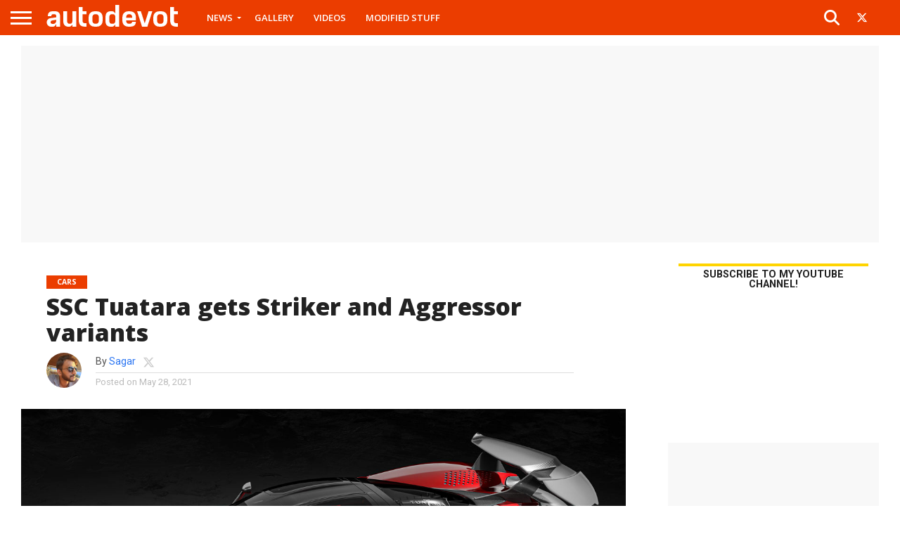

--- FILE ---
content_type: text/html; charset=UTF-8
request_url: https://www.autodevot.com/2021/05/ssc-tuatara-gets-striker-aggressor-variants/
body_size: 133925
content:
<!DOCTYPE html>
<html lang="en-GB">
<head>
<meta charset="UTF-8" >
<meta name="viewport" id="viewport" content="width=device-width, initial-scale=1.0, maximum-scale=1.0, minimum-scale=1.0, user-scalable=no" />


<link rel="shortcut icon" href="https://www.autodevot.com/wp-content/uploads/2020/05/autodevot-favicon.png" /><link rel="alternate" type="application/rss+xml" title="RSS 2.0" href="https://www.autodevot.com/feed/" />
<link rel="alternate" type="text/xml" title="RSS .92" href="https://www.autodevot.com/feed/rss/" />
<link rel="alternate" type="application/atom+xml" title="Atom 0.3" href="https://www.autodevot.com/feed/atom/" />
<link rel="pingback" href="https://www.autodevot.com/xmlrpc.php" />

<meta property="og:image" content="https://www.autodevot.com/wp-content/uploads/2021/05/SSC-Tuatara-Striker_Red-1000x600.jpg" />
<meta name="twitter:image" content="https://www.autodevot.com/wp-content/uploads/2021/05/SSC-Tuatara-Striker_Red-1000x600.jpg" />

<meta property="og:type" content="article" />
<meta property="og:description" content="The SSC Tuatara is back in the news and this time, it&#8217;s for a good reason. Actually, two reasons. The record-breaking hypercar is getting two variants: Tuatara Striker — limited to 100 units and Tuatara Aggressor — limited to 10 units; the Aggressor is a track-only model. The renderings here showcase only the road-going version. Speaking of which, the Tuatara [&hellip;]" />
<meta name="twitter:card" content="summary">
<meta name="twitter:url" content="https://www.autodevot.com/2021/05/ssc-tuatara-gets-striker-aggressor-variants/">
<meta name="twitter:title" content="SSC Tuatara gets Striker and Aggressor variants">
<meta name="twitter:description" content="The SSC Tuatara is back in the news and this time, it&#8217;s for a good reason. Actually, two reasons. The record-breaking hypercar is getting two variants: Tuatara Striker — limited to 100 units and Tuatara Aggressor — limited to 10 units; the Aggressor is a track-only model. The renderings here showcase only the road-going version. Speaking of which, the Tuatara [&hellip;]">


<meta name='robots' content='index, follow, max-image-preview:large, max-snippet:-1, max-video-preview:-1' />

	<!-- This site is optimized with the Yoast SEO plugin v26.6 - https://yoast.com/wordpress/plugins/seo/ -->
	<title>SSC Tuatara gets Striker and Aggressor variants - Autodevot</title>
	<link rel="canonical" href="https://www.autodevot.com/2021/05/ssc-tuatara-gets-striker-aggressor-variants/" />
	<meta property="og:locale" content="en_GB" />
	<meta property="og:type" content="article" />
	<meta property="og:title" content="SSC Tuatara gets Striker and Aggressor variants - Autodevot" />
	<meta property="og:description" content="The SSC Tuatara is back in the news and this time, it&#8217;s for a good reason. Actually, two reasons. The record-breaking hypercar is getting two variants: Tuatara Striker — limited to 100 units and Tuatara Aggressor — limited to 10 units; the Aggressor is a track-only model. The renderings here showcase only the road-going version. Speaking of which, the Tuatara [&hellip;]" />
	<meta property="og:url" content="https://www.autodevot.com/2021/05/ssc-tuatara-gets-striker-aggressor-variants/" />
	<meta property="og:site_name" content="Autodevot" />
	<meta property="article:published_time" content="2021-05-28T16:14:15+00:00" />
	<meta property="og:image" content="https://www.autodevot.com/wp-content/uploads/2021/05/SSC-Tuatara-Striker_Red.jpg" />
	<meta property="og:image:width" content="1280" />
	<meta property="og:image:height" content="720" />
	<meta property="og:image:type" content="image/jpeg" />
	<meta name="author" content="Sagar" />
	<meta name="twitter:card" content="summary_large_image" />
	<meta name="twitter:creator" content="@https://twitter.com/autodevot" />
	<meta name="twitter:label1" content="Written by" />
	<meta name="twitter:data1" content="Sagar" />
	<meta name="twitter:label2" content="Estimated reading time" />
	<meta name="twitter:data2" content="1 minute" />
	<script type="application/ld+json" class="yoast-schema-graph">{"@context":"https://schema.org","@graph":[{"@type":"WebPage","@id":"https://www.autodevot.com/2021/05/ssc-tuatara-gets-striker-aggressor-variants/","url":"https://www.autodevot.com/2021/05/ssc-tuatara-gets-striker-aggressor-variants/","name":"SSC Tuatara gets Striker and Aggressor variants - Autodevot","isPartOf":{"@id":"https://www.autodevot.com/#website"},"primaryImageOfPage":{"@id":"https://www.autodevot.com/2021/05/ssc-tuatara-gets-striker-aggressor-variants/#primaryimage"},"image":{"@id":"https://www.autodevot.com/2021/05/ssc-tuatara-gets-striker-aggressor-variants/#primaryimage"},"thumbnailUrl":"https://www.autodevot.com/wp-content/uploads/2021/05/SSC-Tuatara-Striker_Red.jpg","datePublished":"2021-05-28T16:14:15+00:00","author":{"@id":"https://www.autodevot.com/#/schema/person/0ad4fb9914c6dacdd64cc62dd72e5740"},"breadcrumb":{"@id":"https://www.autodevot.com/2021/05/ssc-tuatara-gets-striker-aggressor-variants/#breadcrumb"},"inLanguage":"en-GB","potentialAction":[{"@type":"ReadAction","target":["https://www.autodevot.com/2021/05/ssc-tuatara-gets-striker-aggressor-variants/"]}]},{"@type":"ImageObject","inLanguage":"en-GB","@id":"https://www.autodevot.com/2021/05/ssc-tuatara-gets-striker-aggressor-variants/#primaryimage","url":"https://www.autodevot.com/wp-content/uploads/2021/05/SSC-Tuatara-Striker_Red.jpg","contentUrl":"https://www.autodevot.com/wp-content/uploads/2021/05/SSC-Tuatara-Striker_Red.jpg","width":1280,"height":720},{"@type":"BreadcrumbList","@id":"https://www.autodevot.com/2021/05/ssc-tuatara-gets-striker-aggressor-variants/#breadcrumb","itemListElement":[{"@type":"ListItem","position":1,"name":"Home","item":"https://www.autodevot.com/"},{"@type":"ListItem","position":2,"name":"SSC Tuatara gets Striker and Aggressor variants"}]},{"@type":"WebSite","@id":"https://www.autodevot.com/#website","url":"https://www.autodevot.com/","name":"Autodevot","description":"Car and Bike News | Videos and Reviews","potentialAction":[{"@type":"SearchAction","target":{"@type":"EntryPoint","urlTemplate":"https://www.autodevot.com/?s={search_term_string}"},"query-input":{"@type":"PropertyValueSpecification","valueRequired":true,"valueName":"search_term_string"}}],"inLanguage":"en-GB"},{"@type":"Person","@id":"https://www.autodevot.com/#/schema/person/0ad4fb9914c6dacdd64cc62dd72e5740","name":"Sagar","image":{"@type":"ImageObject","inLanguage":"en-GB","@id":"https://www.autodevot.com/#/schema/person/image/","url":"https://secure.gravatar.com/avatar/ded6a09a442abba3ca9bf1ed08d0c7327773c5de7b2c655b0728b2895b0b40bb?s=96&d=mm&r=g","contentUrl":"https://secure.gravatar.com/avatar/ded6a09a442abba3ca9bf1ed08d0c7327773c5de7b2c655b0728b2895b0b40bb?s=96&d=mm&r=g","caption":"Sagar"},"description":"Hi there! I'm Sagar. I mostly talk cars, coffee and chocolates, and sometimes about △X△P ≥ h/4π. Not necessarily in that order.","sameAs":["https://instagram.com/autodevot","https://x.com/https://twitter.com/autodevot"],"url":"https://www.autodevot.com/author/sagar/"}]}</script>
	<!-- / Yoast SEO plugin. -->


<link rel='dns-prefetch' href='//fonts.googleapis.com' />
<link rel="alternate" type="application/rss+xml" title="Autodevot &raquo; Feed" href="https://www.autodevot.com/feed/" />
<link rel="alternate" type="application/rss+xml" title="Autodevot &raquo; Comments Feed" href="https://www.autodevot.com/comments/feed/" />
<link rel="alternate" type="application/rss+xml" title="Autodevot &raquo; SSC Tuatara gets Striker and Aggressor variants Comments Feed" href="https://www.autodevot.com/2021/05/ssc-tuatara-gets-striker-aggressor-variants/feed/" />
<link rel="alternate" title="oEmbed (JSON)" type="application/json+oembed" href="https://www.autodevot.com/wp-json/oembed/1.0/embed?url=https%3A%2F%2Fwww.autodevot.com%2F2021%2F05%2Fssc-tuatara-gets-striker-aggressor-variants%2F" />
<link rel="alternate" title="oEmbed (XML)" type="text/xml+oembed" href="https://www.autodevot.com/wp-json/oembed/1.0/embed?url=https%3A%2F%2Fwww.autodevot.com%2F2021%2F05%2Fssc-tuatara-gets-striker-aggressor-variants%2F&#038;format=xml" />
<style id='wp-img-auto-sizes-contain-inline-css' type='text/css'>
img:is([sizes=auto i],[sizes^="auto," i]){contain-intrinsic-size:3000px 1500px}
/*# sourceURL=wp-img-auto-sizes-contain-inline-css */
</style>
<style id='wp-emoji-styles-inline-css' type='text/css'>

	img.wp-smiley, img.emoji {
		display: inline !important;
		border: none !important;
		box-shadow: none !important;
		height: 1em !important;
		width: 1em !important;
		margin: 0 0.07em !important;
		vertical-align: -0.1em !important;
		background: none !important;
		padding: 0 !important;
	}
/*# sourceURL=wp-emoji-styles-inline-css */
</style>
<style id='wp-block-library-inline-css' type='text/css'>
:root{--wp-block-synced-color:#7a00df;--wp-block-synced-color--rgb:122,0,223;--wp-bound-block-color:var(--wp-block-synced-color);--wp-editor-canvas-background:#ddd;--wp-admin-theme-color:#007cba;--wp-admin-theme-color--rgb:0,124,186;--wp-admin-theme-color-darker-10:#006ba1;--wp-admin-theme-color-darker-10--rgb:0,107,160.5;--wp-admin-theme-color-darker-20:#005a87;--wp-admin-theme-color-darker-20--rgb:0,90,135;--wp-admin-border-width-focus:2px}@media (min-resolution:192dpi){:root{--wp-admin-border-width-focus:1.5px}}.wp-element-button{cursor:pointer}:root .has-very-light-gray-background-color{background-color:#eee}:root .has-very-dark-gray-background-color{background-color:#313131}:root .has-very-light-gray-color{color:#eee}:root .has-very-dark-gray-color{color:#313131}:root .has-vivid-green-cyan-to-vivid-cyan-blue-gradient-background{background:linear-gradient(135deg,#00d084,#0693e3)}:root .has-purple-crush-gradient-background{background:linear-gradient(135deg,#34e2e4,#4721fb 50%,#ab1dfe)}:root .has-hazy-dawn-gradient-background{background:linear-gradient(135deg,#faaca8,#dad0ec)}:root .has-subdued-olive-gradient-background{background:linear-gradient(135deg,#fafae1,#67a671)}:root .has-atomic-cream-gradient-background{background:linear-gradient(135deg,#fdd79a,#004a59)}:root .has-nightshade-gradient-background{background:linear-gradient(135deg,#330968,#31cdcf)}:root .has-midnight-gradient-background{background:linear-gradient(135deg,#020381,#2874fc)}:root{--wp--preset--font-size--normal:16px;--wp--preset--font-size--huge:42px}.has-regular-font-size{font-size:1em}.has-larger-font-size{font-size:2.625em}.has-normal-font-size{font-size:var(--wp--preset--font-size--normal)}.has-huge-font-size{font-size:var(--wp--preset--font-size--huge)}.has-text-align-center{text-align:center}.has-text-align-left{text-align:left}.has-text-align-right{text-align:right}.has-fit-text{white-space:nowrap!important}#end-resizable-editor-section{display:none}.aligncenter{clear:both}.items-justified-left{justify-content:flex-start}.items-justified-center{justify-content:center}.items-justified-right{justify-content:flex-end}.items-justified-space-between{justify-content:space-between}.screen-reader-text{border:0;clip-path:inset(50%);height:1px;margin:-1px;overflow:hidden;padding:0;position:absolute;width:1px;word-wrap:normal!important}.screen-reader-text:focus{background-color:#ddd;clip-path:none;color:#444;display:block;font-size:1em;height:auto;left:5px;line-height:normal;padding:15px 23px 14px;text-decoration:none;top:5px;width:auto;z-index:100000}html :where(.has-border-color){border-style:solid}html :where([style*=border-top-color]){border-top-style:solid}html :where([style*=border-right-color]){border-right-style:solid}html :where([style*=border-bottom-color]){border-bottom-style:solid}html :where([style*=border-left-color]){border-left-style:solid}html :where([style*=border-width]){border-style:solid}html :where([style*=border-top-width]){border-top-style:solid}html :where([style*=border-right-width]){border-right-style:solid}html :where([style*=border-bottom-width]){border-bottom-style:solid}html :where([style*=border-left-width]){border-left-style:solid}html :where(img[class*=wp-image-]){height:auto;max-width:100%}:where(figure){margin:0 0 1em}html :where(.is-position-sticky){--wp-admin--admin-bar--position-offset:var(--wp-admin--admin-bar--height,0px)}@media screen and (max-width:600px){html :where(.is-position-sticky){--wp-admin--admin-bar--position-offset:0px}}

/*# sourceURL=wp-block-library-inline-css */
</style><style id='global-styles-inline-css' type='text/css'>
:root{--wp--preset--aspect-ratio--square: 1;--wp--preset--aspect-ratio--4-3: 4/3;--wp--preset--aspect-ratio--3-4: 3/4;--wp--preset--aspect-ratio--3-2: 3/2;--wp--preset--aspect-ratio--2-3: 2/3;--wp--preset--aspect-ratio--16-9: 16/9;--wp--preset--aspect-ratio--9-16: 9/16;--wp--preset--color--black: #000000;--wp--preset--color--cyan-bluish-gray: #abb8c3;--wp--preset--color--white: #ffffff;--wp--preset--color--pale-pink: #f78da7;--wp--preset--color--vivid-red: #cf2e2e;--wp--preset--color--luminous-vivid-orange: #ff6900;--wp--preset--color--luminous-vivid-amber: #fcb900;--wp--preset--color--light-green-cyan: #7bdcb5;--wp--preset--color--vivid-green-cyan: #00d084;--wp--preset--color--pale-cyan-blue: #8ed1fc;--wp--preset--color--vivid-cyan-blue: #0693e3;--wp--preset--color--vivid-purple: #9b51e0;--wp--preset--gradient--vivid-cyan-blue-to-vivid-purple: linear-gradient(135deg,rgb(6,147,227) 0%,rgb(155,81,224) 100%);--wp--preset--gradient--light-green-cyan-to-vivid-green-cyan: linear-gradient(135deg,rgb(122,220,180) 0%,rgb(0,208,130) 100%);--wp--preset--gradient--luminous-vivid-amber-to-luminous-vivid-orange: linear-gradient(135deg,rgb(252,185,0) 0%,rgb(255,105,0) 100%);--wp--preset--gradient--luminous-vivid-orange-to-vivid-red: linear-gradient(135deg,rgb(255,105,0) 0%,rgb(207,46,46) 100%);--wp--preset--gradient--very-light-gray-to-cyan-bluish-gray: linear-gradient(135deg,rgb(238,238,238) 0%,rgb(169,184,195) 100%);--wp--preset--gradient--cool-to-warm-spectrum: linear-gradient(135deg,rgb(74,234,220) 0%,rgb(151,120,209) 20%,rgb(207,42,186) 40%,rgb(238,44,130) 60%,rgb(251,105,98) 80%,rgb(254,248,76) 100%);--wp--preset--gradient--blush-light-purple: linear-gradient(135deg,rgb(255,206,236) 0%,rgb(152,150,240) 100%);--wp--preset--gradient--blush-bordeaux: linear-gradient(135deg,rgb(254,205,165) 0%,rgb(254,45,45) 50%,rgb(107,0,62) 100%);--wp--preset--gradient--luminous-dusk: linear-gradient(135deg,rgb(255,203,112) 0%,rgb(199,81,192) 50%,rgb(65,88,208) 100%);--wp--preset--gradient--pale-ocean: linear-gradient(135deg,rgb(255,245,203) 0%,rgb(182,227,212) 50%,rgb(51,167,181) 100%);--wp--preset--gradient--electric-grass: linear-gradient(135deg,rgb(202,248,128) 0%,rgb(113,206,126) 100%);--wp--preset--gradient--midnight: linear-gradient(135deg,rgb(2,3,129) 0%,rgb(40,116,252) 100%);--wp--preset--font-size--small: 13px;--wp--preset--font-size--medium: 20px;--wp--preset--font-size--large: 36px;--wp--preset--font-size--x-large: 42px;--wp--preset--spacing--20: 0.44rem;--wp--preset--spacing--30: 0.67rem;--wp--preset--spacing--40: 1rem;--wp--preset--spacing--50: 1.5rem;--wp--preset--spacing--60: 2.25rem;--wp--preset--spacing--70: 3.38rem;--wp--preset--spacing--80: 5.06rem;--wp--preset--shadow--natural: 6px 6px 9px rgba(0, 0, 0, 0.2);--wp--preset--shadow--deep: 12px 12px 50px rgba(0, 0, 0, 0.4);--wp--preset--shadow--sharp: 6px 6px 0px rgba(0, 0, 0, 0.2);--wp--preset--shadow--outlined: 6px 6px 0px -3px rgb(255, 255, 255), 6px 6px rgb(0, 0, 0);--wp--preset--shadow--crisp: 6px 6px 0px rgb(0, 0, 0);}:where(.is-layout-flex){gap: 0.5em;}:where(.is-layout-grid){gap: 0.5em;}body .is-layout-flex{display: flex;}.is-layout-flex{flex-wrap: wrap;align-items: center;}.is-layout-flex > :is(*, div){margin: 0;}body .is-layout-grid{display: grid;}.is-layout-grid > :is(*, div){margin: 0;}:where(.wp-block-columns.is-layout-flex){gap: 2em;}:where(.wp-block-columns.is-layout-grid){gap: 2em;}:where(.wp-block-post-template.is-layout-flex){gap: 1.25em;}:where(.wp-block-post-template.is-layout-grid){gap: 1.25em;}.has-black-color{color: var(--wp--preset--color--black) !important;}.has-cyan-bluish-gray-color{color: var(--wp--preset--color--cyan-bluish-gray) !important;}.has-white-color{color: var(--wp--preset--color--white) !important;}.has-pale-pink-color{color: var(--wp--preset--color--pale-pink) !important;}.has-vivid-red-color{color: var(--wp--preset--color--vivid-red) !important;}.has-luminous-vivid-orange-color{color: var(--wp--preset--color--luminous-vivid-orange) !important;}.has-luminous-vivid-amber-color{color: var(--wp--preset--color--luminous-vivid-amber) !important;}.has-light-green-cyan-color{color: var(--wp--preset--color--light-green-cyan) !important;}.has-vivid-green-cyan-color{color: var(--wp--preset--color--vivid-green-cyan) !important;}.has-pale-cyan-blue-color{color: var(--wp--preset--color--pale-cyan-blue) !important;}.has-vivid-cyan-blue-color{color: var(--wp--preset--color--vivid-cyan-blue) !important;}.has-vivid-purple-color{color: var(--wp--preset--color--vivid-purple) !important;}.has-black-background-color{background-color: var(--wp--preset--color--black) !important;}.has-cyan-bluish-gray-background-color{background-color: var(--wp--preset--color--cyan-bluish-gray) !important;}.has-white-background-color{background-color: var(--wp--preset--color--white) !important;}.has-pale-pink-background-color{background-color: var(--wp--preset--color--pale-pink) !important;}.has-vivid-red-background-color{background-color: var(--wp--preset--color--vivid-red) !important;}.has-luminous-vivid-orange-background-color{background-color: var(--wp--preset--color--luminous-vivid-orange) !important;}.has-luminous-vivid-amber-background-color{background-color: var(--wp--preset--color--luminous-vivid-amber) !important;}.has-light-green-cyan-background-color{background-color: var(--wp--preset--color--light-green-cyan) !important;}.has-vivid-green-cyan-background-color{background-color: var(--wp--preset--color--vivid-green-cyan) !important;}.has-pale-cyan-blue-background-color{background-color: var(--wp--preset--color--pale-cyan-blue) !important;}.has-vivid-cyan-blue-background-color{background-color: var(--wp--preset--color--vivid-cyan-blue) !important;}.has-vivid-purple-background-color{background-color: var(--wp--preset--color--vivid-purple) !important;}.has-black-border-color{border-color: var(--wp--preset--color--black) !important;}.has-cyan-bluish-gray-border-color{border-color: var(--wp--preset--color--cyan-bluish-gray) !important;}.has-white-border-color{border-color: var(--wp--preset--color--white) !important;}.has-pale-pink-border-color{border-color: var(--wp--preset--color--pale-pink) !important;}.has-vivid-red-border-color{border-color: var(--wp--preset--color--vivid-red) !important;}.has-luminous-vivid-orange-border-color{border-color: var(--wp--preset--color--luminous-vivid-orange) !important;}.has-luminous-vivid-amber-border-color{border-color: var(--wp--preset--color--luminous-vivid-amber) !important;}.has-light-green-cyan-border-color{border-color: var(--wp--preset--color--light-green-cyan) !important;}.has-vivid-green-cyan-border-color{border-color: var(--wp--preset--color--vivid-green-cyan) !important;}.has-pale-cyan-blue-border-color{border-color: var(--wp--preset--color--pale-cyan-blue) !important;}.has-vivid-cyan-blue-border-color{border-color: var(--wp--preset--color--vivid-cyan-blue) !important;}.has-vivid-purple-border-color{border-color: var(--wp--preset--color--vivid-purple) !important;}.has-vivid-cyan-blue-to-vivid-purple-gradient-background{background: var(--wp--preset--gradient--vivid-cyan-blue-to-vivid-purple) !important;}.has-light-green-cyan-to-vivid-green-cyan-gradient-background{background: var(--wp--preset--gradient--light-green-cyan-to-vivid-green-cyan) !important;}.has-luminous-vivid-amber-to-luminous-vivid-orange-gradient-background{background: var(--wp--preset--gradient--luminous-vivid-amber-to-luminous-vivid-orange) !important;}.has-luminous-vivid-orange-to-vivid-red-gradient-background{background: var(--wp--preset--gradient--luminous-vivid-orange-to-vivid-red) !important;}.has-very-light-gray-to-cyan-bluish-gray-gradient-background{background: var(--wp--preset--gradient--very-light-gray-to-cyan-bluish-gray) !important;}.has-cool-to-warm-spectrum-gradient-background{background: var(--wp--preset--gradient--cool-to-warm-spectrum) !important;}.has-blush-light-purple-gradient-background{background: var(--wp--preset--gradient--blush-light-purple) !important;}.has-blush-bordeaux-gradient-background{background: var(--wp--preset--gradient--blush-bordeaux) !important;}.has-luminous-dusk-gradient-background{background: var(--wp--preset--gradient--luminous-dusk) !important;}.has-pale-ocean-gradient-background{background: var(--wp--preset--gradient--pale-ocean) !important;}.has-electric-grass-gradient-background{background: var(--wp--preset--gradient--electric-grass) !important;}.has-midnight-gradient-background{background: var(--wp--preset--gradient--midnight) !important;}.has-small-font-size{font-size: var(--wp--preset--font-size--small) !important;}.has-medium-font-size{font-size: var(--wp--preset--font-size--medium) !important;}.has-large-font-size{font-size: var(--wp--preset--font-size--large) !important;}.has-x-large-font-size{font-size: var(--wp--preset--font-size--x-large) !important;}
/*# sourceURL=global-styles-inline-css */
</style>

<style id='classic-theme-styles-inline-css' type='text/css'>
/*! This file is auto-generated */
.wp-block-button__link{color:#fff;background-color:#32373c;border-radius:9999px;box-shadow:none;text-decoration:none;padding:calc(.667em + 2px) calc(1.333em + 2px);font-size:1.125em}.wp-block-file__button{background:#32373c;color:#fff;text-decoration:none}
/*# sourceURL=/wp-includes/css/classic-themes.min.css */
</style>
<link rel='stylesheet' id='mvp-reset-css' href='https://www.autodevot.com/wp-content/themes/autodevot_2026/css/reset.css?ver=6.9' type='text/css' media='all' />
<link rel='stylesheet' id='mvp-fontawesome-css' href='https://www.autodevot.com/wp-content/themes/autodevot_2026/font-awesome/css/all.css?ver=6.9' type='text/css' media='all' />
<link rel='stylesheet' id='mvp-style-css' href='https://www.autodevot.com/wp-content/themes/autodevot_2026/style.css?ver=6.9' type='text/css' media='all' />
<link rel='stylesheet' id='mvp-fonts-css' href='//fonts.googleapis.com/css?family=Oswald%3A400%2C700%7CLato%3A400%2C700%7CWork+Sans%3A900%7CMontserrat%3A400%2C700%7COpen+Sans%3A800%7CPlayfair+Display%3A400%2C700%2C900%7CQuicksand%7CRaleway%3A200%2C400%2C700%7CRoboto+Slab%3A400%2C700%7COpen+Sans%3A100%2C200%2C300%2C400%2C500%2C600%2C700%2C800%2C900%7CRoboto%3A100%2C200%2C300%2C400%2C500%2C600%2C700%2C800%2C900%7CRoboto%3A100%2C200%2C300%2C400%2C500%2C600%2C700%2C800%2C900%7CRoboto%3A100%2C200%2C300%2C400%2C500%2C600%2C700%2C800%2C900%7COpen+Sans%3A100%2C200%2C300%2C400%2C500%2C600%2C700%2C800%2C900%26subset%3Dlatin%2Clatin-ext%2Ccyrillic%2Ccyrillic-ext%2Cgreek-ext%2Cgreek%2Cvietnamese' type='text/css' media='all' />
<link rel='stylesheet' id='mvp-media-queries-css' href='https://www.autodevot.com/wp-content/themes/autodevot_2026/css/media-queries.css?ver=6.9' type='text/css' media='all' />
<link rel='stylesheet' id='ari-fancybox-css' href='https://www.autodevot.com/wp-content/plugins/ari-fancy-lightbox/assets/fancybox/jquery.fancybox.min.css?ver=1.4.1' type='text/css' media='all' />
<style id='ari-fancybox-inline-css' type='text/css'>
BODY .fancybox-container{z-index:200000}BODY .fancybox-is-open .fancybox-bg{opacity:0.87}BODY .fancybox-bg {background-color:#0f0f11}BODY .fancybox-thumbs {background-color:#ffffff}
/*# sourceURL=ari-fancybox-inline-css */
</style>
<script type="text/javascript" src="https://www.autodevot.com/wp-includes/js/jquery/jquery.min.js?ver=3.7.1" id="jquery-core-js"></script>
<script type="text/javascript" src="https://www.autodevot.com/wp-includes/js/jquery/jquery-migrate.min.js?ver=3.4.1" id="jquery-migrate-js"></script>
<script type="text/javascript" id="ari-fancybox-js-extra">
/* <![CDATA[ */
var ARI_FANCYBOX = {"lightbox":{"animationDuration":180,"transitionDuration":180,"buttons":["slideShow","fullScreen","close"],"backFocus":false,"trapFocus":false,"thumbs":{"hideOnClose":false},"touch":{"vertical":true,"momentum":true},"lang":"custom","i18n":{"custom":{"PREV":"Previous","NEXT":"Next","PLAY_START":"Start slideshow (P)","PLAY_STOP":"Stop slideshow (P)","FULL_SCREEN":"Full screen (F)","THUMBS":"Thumbnails (G)","CLOSE":"Close (Esc)","ERROR":"The requested content cannot be loaded. \u003Cbr/\u003E Please try again later."}}},"convert":{"images":{"convert":true}},"sanitize":null,"viewers":{"pdfjs":{"url":"https://www.autodevot.com/wp-content/plugins/ari-fancy-lightbox/assets/pdfjs/web/viewer.html"}}};
//# sourceURL=ari-fancybox-js-extra
/* ]]> */
</script>
<script type="text/javascript" src="https://www.autodevot.com/wp-content/plugins/ari-fancy-lightbox/assets/fancybox/jquery.fancybox.min.js?ver=1.4.1" id="ari-fancybox-js"></script>
<link rel="https://api.w.org/" href="https://www.autodevot.com/wp-json/" /><link rel="alternate" title="JSON" type="application/json" href="https://www.autodevot.com/wp-json/wp/v2/posts/47266" /><link rel="EditURI" type="application/rsd+xml" title="RSD" href="https://www.autodevot.com/xmlrpc.php?rsd" />
<meta name="generator" content="WordPress 6.9" />
<link rel='shortlink' href='https://www.autodevot.com/?p=47266' />

		<script type="text/javascript">
			//<![CDATA[
			var show_msg = '';
			if (show_msg !== '0') {
				var options = {view_src: "View Source is disabled!", inspect_elem: "Inspect Element is disabled!", right_click: "Right click is disabled!", copy_cut_paste_content: "Cut/Copy/Paste is disabled!", image_drop: "Image Drag-n-Drop is disabled!" }
			} else {
				var options = '';
			}

         	function nocontextmenu(e) { return false; }
         	document.oncontextmenu = nocontextmenu;
         	document.ondragstart = function() { return false;}

			document.onmousedown = function (event) {
				event = (event || window.event);
				if (event.keyCode === 123) {
					if (show_msg !== '0') {show_toast('inspect_elem');}
					return false;
				}
			}
			document.onkeydown = function (event) {
				event = (event || window.event);
				//alert(event.keyCode);   return false;
				if (event.keyCode === 123 ||
						event.ctrlKey && event.shiftKey && event.keyCode === 73 ||
						event.ctrlKey && event.shiftKey && event.keyCode === 75) {
					if (show_msg !== '0') {show_toast('inspect_elem');}
					return false;
				}
				if (event.ctrlKey && event.keyCode === 85) {
					if (show_msg !== '0') {show_toast('view_src');}
					return false;
				}
			}
			function addMultiEventListener(element, eventNames, listener) {
				var events = eventNames.split(' ');
				for (var i = 0, iLen = events.length; i < iLen; i++) {
					element.addEventListener(events[i], function (e) {
						e.preventDefault();
						if (show_msg !== '0') {
							show_toast(listener);
						}
					});
				}
			}
			addMultiEventListener(document, 'contextmenu', 'right_click');
			addMultiEventListener(document, 'cut copy paste print', 'copy_cut_paste_content');
			addMultiEventListener(document, 'drag drop', 'image_drop');
			function show_toast(text) {
				var x = document.getElementById("amm_drcfw_toast_msg");
				x.innerHTML = eval('options.' + text);
				x.className = "show";
				setTimeout(function () {
					x.className = x.className.replace("show", "")
				}, 3000);
			}
		//]]>
		</script>
		<style type="text/css">body * :not(input):not(textarea){user-select:none !important; -webkit-touch-callout: none !important;  -webkit-user-select: none !important; -moz-user-select:none !important; -khtml-user-select:none !important; -ms-user-select: none !important;}#amm_drcfw_toast_msg{visibility:hidden;min-width:250px;margin-left:-125px;background-color:#333;color:#fff;text-align:center;border-radius:2px;padding:16px;position:fixed;z-index:999;left:50%;bottom:30px;font-size:17px}#amm_drcfw_toast_msg.show{visibility:visible;-webkit-animation:fadein .5s,fadeout .5s 2.5s;animation:fadein .5s,fadeout .5s 2.5s}@-webkit-keyframes fadein{from{bottom:0;opacity:0}to{bottom:30px;opacity:1}}@keyframes fadein{from{bottom:0;opacity:0}to{bottom:30px;opacity:1}}@-webkit-keyframes fadeout{from{bottom:30px;opacity:1}to{bottom:0;opacity:0}}@keyframes fadeout{from{bottom:30px;opacity:1}to{bottom:0;opacity:0}}</style>
		
<style type='text/css'>

#wallpaper {
	background: url() no-repeat 50% 0;
	}
body,
.blog-widget-text p,
.feat-widget-text p,
.post-info-right,
span.post-excerpt,
span.feat-caption,
span.soc-count-text,
#content-main p,
#commentspopup .comments-pop,
.archive-list-text p,
.author-box-bot p,
#post-404 p,
.foot-widget,
#home-feat-text p,
.feat-top2-left-text p,
.feat-wide1-text p,
.feat-wide4-text p,
#content-main table,
.foot-copy p,
.video-main-text p {
	font-family: 'Roboto', sans-serif;
	}

a,
a:visited,
.post-info-name a {
	color: #2a75f2;
	}

a:hover {
	color: #999999;
	}

.fly-but-wrap,
span.feat-cat,
span.post-head-cat,
.prev-next-text a,
.prev-next-text a:visited,
.prev-next-text a:hover {
	background: #eb0254;
	}

.fly-but-wrap {
	background: #eb3d00;
	}

.fly-but-wrap span {
	background: #ffffff;
	}

.woocommerce .star-rating span:before {
	color: #eb0254;
	}

.woocommerce .widget_price_filter .ui-slider .ui-slider-range,
.woocommerce .widget_price_filter .ui-slider .ui-slider-handle {
	background-color: #eb0254;
	}

.woocommerce span.onsale,
.woocommerce #respond input#submit.alt,
.woocommerce a.button.alt,
.woocommerce button.button.alt,
.woocommerce input.button.alt,
.woocommerce #respond input#submit.alt:hover,
.woocommerce a.button.alt:hover,
.woocommerce button.button.alt:hover,
.woocommerce input.button.alt:hover {
	background-color: #eb0254;
	}

span.post-header {
	border-top: 4px solid #eb0254;
	}

#main-nav-wrap,
nav.main-menu-wrap,
.nav-logo,
.nav-right-wrap,
.nav-menu-out,
.nav-logo-out,
#head-main-top {
	-webkit-backface-visibility: hidden;
	background: #eb3d00;
	}

nav.main-menu-wrap ul li a,
.nav-menu-out:hover ul li:hover a,
.nav-menu-out:hover span.nav-search-but:hover i,
.nav-menu-out:hover span.nav-soc-but:hover i,
span.nav-search-but i,
span.nav-soc-but i {
	color: #ffffff;
	}

.nav-menu-out:hover li.menu-item-has-children:hover a:after,
nav.main-menu-wrap ul li.menu-item-has-children a:after {
	border-color: #ffffff transparent transparent transparent;
	}

.nav-menu-out:hover ul li a,
.nav-menu-out:hover span.nav-search-but i,
.nav-menu-out:hover span.nav-soc-but i {
	color: #fdacc8;
	}

.nav-menu-out:hover li.menu-item-has-children a:after {
	border-color: #fdacc8 transparent transparent transparent;
	}

.nav-menu-out:hover ul li ul.mega-list li a,
.side-list-text p,
.row-widget-text p,
.blog-widget-text h2,
.feat-widget-text h2,
.archive-list-text h2,
h2.author-list-head a,
.mvp-related-text a {
	color: #222222;
	}

ul.mega-list li:hover a,
ul.side-list li:hover .side-list-text p,
ul.row-widget-list li:hover .row-widget-text p,
ul.blog-widget-list li:hover .blog-widget-text h2,
.feat-widget-wrap:hover .feat-widget-text h2,
ul.archive-list li:hover .archive-list-text h2,
ul.archive-col-list li:hover .archive-list-text h2,
h2.author-list-head a:hover,
.mvp-related-posts ul li:hover .mvp-related-text a {
	color: #999999 !important;
	}

span.more-posts-text,
a.inf-more-but,
#comments-button a,
#comments-button span.comment-but-text {
	border: 1px solid #2a75f2;
	}

span.more-posts-text,
a.inf-more-but,
#comments-button a,
#comments-button span.comment-but-text {
	color: #2a75f2 !important;
	}

#comments-button a:hover,
#comments-button span.comment-but-text:hover,
a.inf-more-but:hover,
span.more-posts-text:hover {
	background: #2a75f2;
	}

nav.main-menu-wrap ul li a,
ul.col-tabs li a,
nav.fly-nav-menu ul li a,
.foot-menu .menu li a {
	font-family: 'Open Sans', sans-serif;
	}

.feat-top2-right-text h2,
.side-list-text p,
.side-full-text p,
.row-widget-text p,
.feat-widget-text h2,
.blog-widget-text h2,
.prev-next-text a,
.prev-next-text a:visited,
.prev-next-text a:hover,
span.post-header,
.archive-list-text h2,
#woo-content h1.page-title,
.woocommerce div.product .product_title,
.woocommerce ul.products li.product h3,
.video-main-text h2,
.mvp-related-text a {
	font-family: 'Roboto', sans-serif;
	}

.feat-wide-sub-text h2,
#home-feat-text h2,
.feat-top2-left-text h2,
.feat-wide1-text h2,
.feat-wide4-text h2,
.feat-wide5-text h2,
h1.post-title,
#content-main h1.post-title,
#post-404 h1,
h1.post-title-wide,
#content-main blockquote p,
#commentspopup #content-main h1 {
	font-family: 'Open Sans', sans-serif;
	}

h3.home-feat-title,
h3.side-list-title,
#infscr-loading,
.score-nav-menu select,
h1.cat-head,
h1.arch-head,
h2.author-list-head,
h3.foot-head,
.woocommerce ul.product_list_widget span.product-title,
.woocommerce ul.product_list_widget li a,
.woocommerce #reviews #comments ol.commentlist li .comment-text p.meta,
.woocommerce .related h2,
.woocommerce div.product .woocommerce-tabs .panel h2,
.woocommerce div.product .product_title,
#content-main h1,
#content-main h2,
#content-main h3,
#content-main h4,
#content-main h5,
#content-main h6 {
	font-family: 'Roboto', sans-serif;
	}

</style>
	
<style type="text/css">


.post-cont-out,
.post-cont-in {
	margin-right: 0;
	}

.nav-links {
	display: none;
	}







	

</style>

<link rel="pingback" href="https://www.autodevot.com/xmlrpc.php">
<meta name="google-site-verification" content="5nskYiAE3WJh0l-WRWtg7IrIwZ1gskHA1unnNzmtSkU" />
<meta name="keywords" itemprop="keywords" content="auto news, car news, auto news India, car news India, car reviews India">    
<script>
  (function(i,s,o,g,r,a,m){i['GoogleAnalyticsObject']=r;i[r]=i[r]||function(){
  (i[r].q=i[r].q||[]).push(arguments)},i[r].l=1*new Date();a=s.createElement(o),
  m=s.getElementsByTagName(o)[0];a.async=1;a.src=g;m.parentNode.insertBefore(a,m)
  })(window,document,'script','//www.google-analytics.com/analytics.js','ga');

  ga('create', 'UA-69159828-1', 'auto');
  ga('send', 'pageview');
</script>    
    
</head>

<body class="wp-singular post-template-default single single-post postid-47266 single-format-standard wp-embed-responsive wp-theme-autodevot_2026">
	<div id="site" class="left relative">
		<div id="site-wrap" class="left relative">
						<div id="fly-wrap">
	<div class="fly-wrap-out">
		<div class="fly-side-wrap">
			<ul class="fly-bottom-soc left relative">
													<li class="twit-soc">
						<a href="https://twitter.com/autodevot" target="_blank">
						<i class="fa-brands fa-square-x-twitter"></i>
						</a>
					</li>
																	<li class="inst-soc">
						<a href="https://instagram.com/autodevot/" target="_blank">
						<i class="fa-brands fa-square-instagram"></i>
						</a>
					</li>
													<li class="yt-soc">
						<a href="https://www.youtube.com/channel/UCZaNcQNl1Jqe2TSZ2xq-yrw" target="_blank">
						<i class="fa-brands fa-square-youtube"></i>
						</a>
					</li>
													<li class="link-soc">
						<a href="https://in.linkedin.com/company/autodevot" target="_blank">
						<i class="fa-brands fa-linkedin"></i>
						</a>
					</li>
													<li class="tum-soc">
						<a href="http://autodevot.tumblr.com" target="_blank">
						<i class="fa-brands fa-square-tumblr"></i>
						</a>
					</li>
													<li class="rss-soc">
						<a href="https://www.autodevot.com/feed/rss/" target="_blank">
						<i class="fa fa-rss fa-2"></i>
						</a>
					</li>
							</ul>
		</div><!--fly-side-wrap-->
		<div class="fly-wrap-in">
			<div id="fly-menu-wrap">
				<nav class="fly-nav-menu left relative">
					<div class="menu-fly-out-container"><ul id="menu-fly-out" class="menu"><li id="menu-item-5950" class="menu-item menu-item-type-custom menu-item-object-custom menu-item-has-children menu-item-5950"><a href="#">News</a>
<ul class="sub-menu">
	<li id="menu-item-40638" class="menu-item menu-item-type-post_type menu-item-object-page menu-item-40638"><a href="https://www.autodevot.com/latest-car-and-bike-news/">All Latest Posts</a></li>
	<li id="menu-item-5952" class="menu-item menu-item-type-taxonomy menu-item-object-category current-post-ancestor current-menu-parent current-post-parent menu-item-5952"><a href="https://www.autodevot.com/category/cars/">Cars</a></li>
	<li id="menu-item-5951" class="menu-item menu-item-type-taxonomy menu-item-object-category menu-item-5951"><a href="https://www.autodevot.com/category/bikes-two-wheelers/">Bikes/Two-Wheelers</a></li>
	<li id="menu-item-34942" class="menu-item menu-item-type-taxonomy menu-item-object-category menu-item-34942"><a href="https://www.autodevot.com/category/vans/">Vans</a></li>
	<li id="menu-item-34943" class="menu-item menu-item-type-taxonomy menu-item-object-category menu-item-34943"><a href="https://www.autodevot.com/category/trucks/">Trucks</a></li>
	<li id="menu-item-5962" class="menu-item menu-item-type-taxonomy menu-item-object-category menu-item-5962"><a href="https://www.autodevot.com/category/commercial-vehicles/">Commercial Vehicles</a></li>
	<li id="menu-item-5953" class="menu-item menu-item-type-taxonomy menu-item-object-category menu-item-5953"><a href="https://www.autodevot.com/category/industry-official/">Industry/Official</a></li>
	<li id="menu-item-11726" class="menu-item menu-item-type-taxonomy menu-item-object-category menu-item-11726"><a href="https://www.autodevot.com/category/technology/">Technology</a></li>
	<li id="menu-item-5963" class="menu-item menu-item-type-taxonomy menu-item-object-category menu-item-5963"><a href="https://www.autodevot.com/category/world/">World</a></li>
	<li id="menu-item-5964" class="menu-item menu-item-type-taxonomy menu-item-object-category menu-item-5964"><a href="https://www.autodevot.com/category/editorial/">Editorial</a></li>
</ul>
</li>
<li id="menu-item-5965" class="menu-item menu-item-type-taxonomy menu-item-object-category menu-item-5965"><a href="https://www.autodevot.com/category/gallery/">Gallery</a></li>
<li id="menu-item-36109" class="menu-item menu-item-type-taxonomy menu-item-object-category menu-item-36109"><a href="https://www.autodevot.com/category/videos/">Videos</a></li>
<li id="menu-item-5324" class="menu-item menu-item-type-taxonomy menu-item-object-category menu-item-5324"><a href="https://www.autodevot.com/category/mods/">Modified Stuff</a></li>
<li id="menu-item-5321" class="menu-item menu-item-type-taxonomy menu-item-object-category menu-item-5321"><a href="https://www.autodevot.com/category/reviews/">Reviews</a></li>
<li id="menu-item-25159" class="menu-item menu-item-type-post_type menu-item-object-page menu-item-25159"><a href="https://www.autodevot.com/about/">About</a></li>
<li id="menu-item-37465" class="menu-item menu-item-type-post_type menu-item-object-page menu-item-37465"><a href="https://www.autodevot.com/how-we-write/">How We Write</a></li>
<li id="menu-item-35907" class="menu-item menu-item-type-post_type menu-item-object-page menu-item-35907"><a href="https://www.autodevot.com/partnership-opportunities/">Partnership Opportunities</a></li>
<li id="menu-item-5326" class="menu-item menu-item-type-post_type menu-item-object-page menu-item-5326"><a href="https://www.autodevot.com/contact-us/">Contact</a></li>
<li id="menu-item-22032" class="menu-item menu-item-type-post_type menu-item-object-page menu-item-22032"><a href="https://www.autodevot.com/devotgear/">DevotGear</a></li>
<li id="menu-item-5327" class="menu-item menu-item-type-post_type menu-item-object-page menu-item-5327"><a href="https://www.autodevot.com/privacy-policy/">Privacy</a></li>
</ul></div>				</nav>
			</div><!--fly-menu-wrap-->
		</div><!--fly-wrap-in-->
	</div><!--fly-wrap-out-->
</div><!--fly-wrap-->			<div id="head-main-wrap" class="left relative">
				<div id="head-main-top" class="left relative">
																														</div><!--head-main-top-->
				<div id="main-nav-wrap">
					<div class="nav-out">
						<div class="nav-in">
							<div id="main-nav-cont" class="left" itemscope itemtype="http://schema.org/Organization">
								<div class="nav-logo-out">
									<div class="nav-left-wrap left relative">
										<div class="fly-but-wrap left relative">
											<span></span>
											<span></span>
											<span></span>
											<span></span>
										</div><!--fly-but-wrap-->
																					<div class="nav-logo left">
																									<a itemprop="url" href="https://www.autodevot.com/"><img itemprop="logo" src="https://www.autodevot.com/wp-content/uploads/2019/11/Autodevot_Logo_white_2019.png" alt="Autodevot" data-rjs="2" /></a>
																																					<h2 class="mvp-logo-title">Autodevot</h2>
																							</div><!--nav-logo-->
																			</div><!--nav-left-wrap-->
									<div class="nav-logo-in">
										<div class="nav-menu-out">
											<div class="nav-menu-in">
												<nav class="main-menu-wrap left">
													<div class="menu-main-menu-container"><ul id="menu-main-menu" class="menu"><li id="menu-item-5949" class="menu-item menu-item-type-custom menu-item-object-custom menu-item-has-children menu-item-5949"><a href="#">News</a>
<ul class="sub-menu">
	<li id="menu-item-40637" class="menu-item menu-item-type-post_type menu-item-object-page menu-item-40637"><a href="https://www.autodevot.com/latest-car-and-bike-news/">All Latest Posts</a></li>
	<li id="menu-item-5946" class="menu-item menu-item-type-taxonomy menu-item-object-category current-post-ancestor current-menu-parent current-post-parent menu-item-5946"><a href="https://www.autodevot.com/category/cars/">Cars</a></li>
	<li id="menu-item-5947" class="menu-item menu-item-type-taxonomy menu-item-object-category menu-item-5947"><a href="https://www.autodevot.com/category/bikes-two-wheelers/">Bikes/Two-Wheelers</a></li>
	<li id="menu-item-34940" class="menu-item menu-item-type-taxonomy menu-item-object-category menu-item-34940"><a href="https://www.autodevot.com/category/vans/">Vans</a></li>
	<li id="menu-item-34941" class="menu-item menu-item-type-taxonomy menu-item-object-category menu-item-34941"><a href="https://www.autodevot.com/category/trucks/">Trucks</a></li>
	<li id="menu-item-5958" class="menu-item menu-item-type-taxonomy menu-item-object-category menu-item-5958"><a href="https://www.autodevot.com/category/commercial-vehicles/">Commercial Vehicles</a></li>
	<li id="menu-item-5948" class="menu-item menu-item-type-taxonomy menu-item-object-category menu-item-5948"><a href="https://www.autodevot.com/category/industry-official/">Industry/Official</a></li>
	<li id="menu-item-11727" class="menu-item menu-item-type-taxonomy menu-item-object-category menu-item-11727"><a href="https://www.autodevot.com/category/technology/">Technology</a></li>
	<li id="menu-item-5959" class="menu-item menu-item-type-taxonomy menu-item-object-category menu-item-5959"><a href="https://www.autodevot.com/category/world/">World</a></li>
	<li id="menu-item-5960" class="menu-item menu-item-type-taxonomy menu-item-object-category menu-item-5960"><a href="https://www.autodevot.com/category/editorial/">Editorial</a></li>
</ul>
</li>
<li id="menu-item-5961" class="menu-item menu-item-type-taxonomy menu-item-object-category menu-item-5961"><a href="https://www.autodevot.com/category/gallery/">Gallery</a></li>
<li id="menu-item-36110" class="menu-item menu-item-type-taxonomy menu-item-object-category menu-item-36110"><a href="https://www.autodevot.com/category/videos/">Videos</a></li>
<li id="menu-item-4626" class="menu-item menu-item-type-taxonomy menu-item-object-category menu-item-4626"><a href="https://www.autodevot.com/category/mods/">Modified Stuff</a></li>
</ul></div>												</nav>
											</div><!--nav-menu-in-->
											<div class="nav-right-wrap relative">
												<div class="nav-search-wrap left relative">
													<span class="nav-search-but left"><i class="fa fa-search fa-2"></i></span>
													<div class="search-fly-wrap">
														<form method="get" id="searchform" action="https://www.autodevot.com/">
	<input type="text" name="s" id="s" value="Type search term and press enter" onfocus='if (this.value == "Type search term and press enter") { this.value = ""; }' onblur='if (this.value == "") { this.value = "Type search term and press enter"; }' />
	<input type="hidden" id="searchsubmit" value="Search" />
</form>													</div><!--search-fly-wrap-->
												</div><!--nav-search-wrap-->
																																					<a href="https://twitter.com/autodevot" target="_blank">
													<span class="nav-soc-but"><i class="fa-brands fa-x-twitter"></i></span>
													</a>
																							</div><!--nav-right-wrap-->
										</div><!--nav-menu-out-->
									</div><!--nav-logo-in-->
								</div><!--nav-logo-out-->
							</div><!--main-nav-cont-->
						</div><!--nav-in-->
					</div><!--nav-out-->
				</div><!--main-nav-wrap-->
			</div><!--head-main-wrap-->
										<div id="body-main-wrap" class="left relative" itemscope itemtype="http://schema.org/NewsArticle">
					<meta itemscope itemprop="mainEntityOfPage"  itemType="https://schema.org/WebPage" itemid="https://www.autodevot.com/2021/05/ssc-tuatara-gets-striker-aggressor-variants/"/>
																																			<div class="body-main-out relative">
					<div class="body-main-in">
						<div id="body-main-cont" class="left relative">
																			<div id="leader-wrap" class="left relative">
								<script async src="https://pagead2.googlesyndication.com/pagead/js/adsbygoogle.js"></script>
<!-- Horizontal Rectangle -->
<ins class="adsbygoogle"
     style="display:block"
     data-ad-client="ca-pub-3725643415173522"
     data-ad-slot="3469765161"
     data-ad-format="auto"
     data-full-width-responsive="true"></ins>
<script>
     (adsbygoogle = window.adsbygoogle || []).push({});
</script>							</div><!--leader-wrap-->
												<div id="post-main-wrap" class="left relative">
	<div class="post-wrap-out1">
		<div class="post-wrap-in1">
			<div id="post-left-col" class="relative">
									<article id="post-area" class="post-47266 post type-post status-publish format-standard has-post-thumbnail hentry category-cars tag-ssc-north-america tag-track-only">
													<header id="post-header">
																	<a class="post-cat-link" href="https://www.autodevot.com/category/cars/"><span class="post-head-cat">Cars</span></a>
																<h1 class="post-title entry-title left" itemprop="headline">SSC Tuatara gets Striker and Aggressor variants</h1>
																	<div id="post-info-wrap" class="left relative">
										<div class="post-info-out">
											<div class="post-info-img left relative">
												<img alt='' src='https://secure.gravatar.com/avatar/ded6a09a442abba3ca9bf1ed08d0c7327773c5de7b2c655b0728b2895b0b40bb?s=50&#038;d=mm&#038;r=g' srcset='https://secure.gravatar.com/avatar/ded6a09a442abba3ca9bf1ed08d0c7327773c5de7b2c655b0728b2895b0b40bb?s=100&#038;d=mm&#038;r=g 2x' class='avatar avatar-50 photo' height='50' width='50' decoding='async'/>											</div><!--post-info-img-->
											<div class="post-info-in">
												<div class="post-info-right left relative">
													<div class="post-info-name left relative" itemprop="author" itemscope itemtype="https://schema.org/Person">
														<span class="post-info-text">By</span> <span class="author-name vcard fn author" itemprop="name"><a href="https://www.autodevot.com/author/sagar/" title="Posts by Sagar" rel="author">Sagar</a></span> <span class="author-twitter"><a href="https://twitter.com/autodevot" class="twitter-but" target="_blank"><i class="fa-brands fa-x-twitter"></i></a></span> 													</div><!--post-info-name-->
													<div class="post-info-date left relative">
														<span class="post-info-text">Posted on</span> <span class="post-date updated"><time class="post-date updated" itemprop="datePublished" datetime="2021-05-28">May 28, 2021</time></span>
														<meta itemprop="dateModified" content="2021-05-28"/>
													</div><!--post-info-date-->
												</div><!--post-info-right-->
											</div><!--post-info-in-->
										</div><!--post-info-out-->
									</div><!--post-info-wrap-->
															</header><!--post-header-->
						             
                        
																																																			<div id="post-feat-img" class="left relative" itemprop="image" itemscope itemtype="https://schema.org/ImageObject">
												<img width="1280" height="720" src="https://www.autodevot.com/wp-content/uploads/2021/05/SSC-Tuatara-Striker_Red.jpg" class="attachment- size- wp-post-image" alt="" decoding="async" fetchpriority="high" srcset="https://www.autodevot.com/wp-content/uploads/2021/05/SSC-Tuatara-Striker_Red.jpg 1280w, https://www.autodevot.com/wp-content/uploads/2021/05/SSC-Tuatara-Striker_Red-300x169.jpg 300w, https://www.autodevot.com/wp-content/uploads/2021/05/SSC-Tuatara-Striker_Red-768x432.jpg 768w, https://www.autodevot.com/wp-content/uploads/2021/05/SSC-Tuatara-Striker_Red-1024x576.jpg 1024w" sizes="(max-width: 1280px) 100vw, 1280px" />																								<meta itemprop="url" content="https://www.autodevot.com/wp-content/uploads/2021/05/SSC-Tuatara-Striker_Red.jpg">
												<meta itemprop="width" content="1280">
												<meta itemprop="height" content="720">
												<div class="post-feat-text">
																																						</div><!--post-feat-text-->
											</div><!--post-feat-img-->
																																														<div id="content-area" itemprop="articleBody" class="post-47266 post type-post status-publish format-standard has-post-thumbnail hentry category-cars tag-ssc-north-america tag-track-only">
							<div class="post-cont-out">
								<div class="post-cont-in">
									<div id="content-main" class="left relative">

																															
																											<section class="social-sharing-top">
												<a href="#" onclick="window.open('http://www.facebook.com/sharer.php?u=https://www.autodevot.com/2021/05/ssc-tuatara-gets-striker-aggressor-variants/&amp;t=SSC Tuatara gets Striker and Aggressor variants', 'facebookShare', 'width=626,height=436'); return false;" title="Share on Facebook"><div class="facebook-share"><span class="fb-but1"><i class="fa-brands fa-facebook-f"></i></span><span class="social-text">Share</span></div></a>
												<a href="#" onclick="window.open('http://twitter.com/share?text=SSC Tuatara gets Striker and Aggressor variants -&amp;url=https://www.autodevot.com/2021/05/ssc-tuatara-gets-striker-aggressor-variants/', 'twitterShare', 'width=626,height=436'); return false;" title="Share This Post"><div class="twitter-share"><span class="twitter-but1"><i class="fa-brands fa-x-twitter"></i></span><span class="social-text">Share</span></div></a>
												<a href="whatsapp://send?text=SSC Tuatara gets Striker and Aggressor variants https://www.autodevot.com/2021/05/ssc-tuatara-gets-striker-aggressor-variants/"><div class="whatsapp-share"><span class="whatsapp-but1"><i class="fa fa-whatsapp fa-2"></i></span><span class="social-text">Share</span></div></a>
												<a href="#" onclick="window.open('http://pinterest.com/pin/create/button/?url=https://www.autodevot.com/2021/05/ssc-tuatara-gets-striker-aggressor-variants/&amp;media=https://www.autodevot.com/wp-content/uploads/2021/05/SSC-Tuatara-Striker_Red-1000x600.jpg&amp;description=SSC Tuatara gets Striker and Aggressor variants', 'pinterestShare', 'width=750,height=350'); return false;" title="Pin This Post"><div class="pinterest-share"><span class="pinterest-but1"><i class="fa-brands fa-pinterest-p"></i></span><span class="social-text">Share</span></div></a>
												<a href="mailto:?subject=SSC Tuatara gets Striker and Aggressor variants&amp;BODY=I found this article interesting and thought of sharing it with you. Check it out: https://www.autodevot.com/2021/05/ssc-tuatara-gets-striker-aggressor-variants/"><div class="email-share"><span class="email-but"><i class="fa fa-envelope fa-2"></i></span><span class="social-text">Email</span></div></a>
																																																					<a href="https://www.autodevot.com/2021/05/ssc-tuatara-gets-striker-aggressor-variants/#respond"><div class="social-comments comment-click-47266"><i class="fa fa-commenting fa-2"></i><span class="social-text-com">Comments</span></div></a>
																																				</section><!--social-sharing-top-->
										                                        
                                        <div class="in-article-ad hideinmobile">
                                        <center>
                                            <script async src="https://pagead2.googlesyndication.com/pagead/js/adsbygoogle.js"></script>
                                            <ins class="adsbygoogle"
                                                 style="display:block; text-align:center;"
                                                 data-ad-layout="in-article"
                                                 data-ad-format="fluid"
                                                 data-ad-client="ca-pub-3725643415173522"
                                                 data-ad-slot="4149503583">
                                            </ins>
                                            <script>
                                                 (adsbygoogle = window.adsbygoogle || []).push({});
                                            </script>
                                        </center>
                                        </div>

                                        <div class="in-article-ad hideindesktop">
                                        <script async src="//pagead2.googlesyndication.com/pagead/js/adsbygoogle.js"></script>
                                        <!-- In-Article -->
                                        <ins class="adsbygoogle"
                                             style="display:inline-block;width:320px;height:100px"
                                             data-ad-client="ca-pub-3725643415173522"
                                             data-ad-slot="8079813268"></ins>
                                        <script>
                                        (adsbygoogle = window.adsbygoogle || []).push({});
                                        </script>
                                        </div>
                                        
																				<p>The <a href="https://www.autodevot.com/2021/01/happy-ending-ssc-tuatara-controversy-455-kmh/" target="_blank">SSC Tuatara</a> is back in the news and this time, it&#8217;s for a good reason. Actually, two reasons. The record-breaking hypercar is getting two variants: Tuatara Striker — limited to 100 units and Tuatara Aggressor — limited to 10 units; the Aggressor is a track-only model. The renderings here showcase only the road-going version.</p>

		<style type="text/css">
			#gallery-1 {
				margin: auto;
			}
			#gallery-1 .gallery-item {
				float: left;
				margin-top: 10px;
				text-align: center;
				width: 50%;
			}
			#gallery-1 img {
				border: 2px solid #cfcfcf;
			}
			#gallery-1 .gallery-caption {
				margin-left: 0;
			}
			/* see gallery_shortcode() in wp-includes/media.php */
		</style>
		<div id='gallery-1' class='gallery galleryid-47266 gallery-columns-2 gallery-size-large'><dl class='gallery-item'>
			<dt class='gallery-icon landscape'>
				<a href='https://www.autodevot.com/wp-content/uploads/2021/05/SSC-Tuatara-Striker_Carbon.jpg'><img decoding="async" width="1000" height="563" src="https://www.autodevot.com/wp-content/uploads/2021/05/SSC-Tuatara-Striker_Carbon-1024x576.jpg" class="attachment-large size-large" alt="" srcset="https://www.autodevot.com/wp-content/uploads/2021/05/SSC-Tuatara-Striker_Carbon-1024x576.jpg 1024w, https://www.autodevot.com/wp-content/uploads/2021/05/SSC-Tuatara-Striker_Carbon-300x169.jpg 300w, https://www.autodevot.com/wp-content/uploads/2021/05/SSC-Tuatara-Striker_Carbon-768x432.jpg 768w, https://www.autodevot.com/wp-content/uploads/2021/05/SSC-Tuatara-Striker_Carbon.jpg 1280w" sizes="(max-width: 1000px) 100vw, 1000px" /></a>
			</dt></dl><dl class='gallery-item'>
			<dt class='gallery-icon landscape'>
				<a href='https://www.autodevot.com/wp-content/uploads/2021/05/SSC-Tuatara-Striker_front_splitter.jpg'><img loading="lazy" decoding="async" width="1000" height="563" src="https://www.autodevot.com/wp-content/uploads/2021/05/SSC-Tuatara-Striker_front_splitter-1024x576.jpg" class="attachment-large size-large" alt="" srcset="https://www.autodevot.com/wp-content/uploads/2021/05/SSC-Tuatara-Striker_front_splitter-1024x576.jpg 1024w, https://www.autodevot.com/wp-content/uploads/2021/05/SSC-Tuatara-Striker_front_splitter-300x169.jpg 300w, https://www.autodevot.com/wp-content/uploads/2021/05/SSC-Tuatara-Striker_front_splitter-768x432.jpg 768w, https://www.autodevot.com/wp-content/uploads/2021/05/SSC-Tuatara-Striker_front_splitter.jpg 1280w" sizes="auto, (max-width: 1000px) 100vw, 1000px" /></a>
			</dt></dl><br style="clear: both" /><dl class='gallery-item'>
			<dt class='gallery-icon landscape'>
				<a href='https://www.autodevot.com/wp-content/uploads/2021/05/SSC-Tuatara-Striker_rear_diffuser.jpg'><img loading="lazy" decoding="async" width="1000" height="563" src="https://www.autodevot.com/wp-content/uploads/2021/05/SSC-Tuatara-Striker_rear_diffuser-1024x576.jpg" class="attachment-large size-large" alt="" srcset="https://www.autodevot.com/wp-content/uploads/2021/05/SSC-Tuatara-Striker_rear_diffuser-1024x576.jpg 1024w, https://www.autodevot.com/wp-content/uploads/2021/05/SSC-Tuatara-Striker_rear_diffuser-300x169.jpg 300w, https://www.autodevot.com/wp-content/uploads/2021/05/SSC-Tuatara-Striker_rear_diffuser-768x432.jpg 768w, https://www.autodevot.com/wp-content/uploads/2021/05/SSC-Tuatara-Striker_rear_diffuser.jpg 1280w" sizes="auto, (max-width: 1000px) 100vw, 1000px" /></a>
			</dt></dl><dl class='gallery-item'>
			<dt class='gallery-icon landscape'>
				<a href='https://www.autodevot.com/wp-content/uploads/2021/05/SSC-Tuatara-Striker_rear_wing.jpg'><img loading="lazy" decoding="async" width="1000" height="563" src="https://www.autodevot.com/wp-content/uploads/2021/05/SSC-Tuatara-Striker_rear_wing-1024x576.jpg" class="attachment-large size-large" alt="" srcset="https://www.autodevot.com/wp-content/uploads/2021/05/SSC-Tuatara-Striker_rear_wing-1024x576.jpg 1024w, https://www.autodevot.com/wp-content/uploads/2021/05/SSC-Tuatara-Striker_rear_wing-300x169.jpg 300w, https://www.autodevot.com/wp-content/uploads/2021/05/SSC-Tuatara-Striker_rear_wing-768x432.jpg 768w, https://www.autodevot.com/wp-content/uploads/2021/05/SSC-Tuatara-Striker_rear_wing.jpg 1280w" sizes="auto, (max-width: 1000px) 100vw, 1000px" /></a>
			</dt></dl><br style="clear: both" />
		</div>

<p>Speaking of which, the Tuatara Striker features generous aerodynamic carbon fibre elements including a large front splitter, a fixed rear wing in addition to the active wing, a vertical stabilizer that is connected to the fixed wing, and of course, a rear diffuser. Directionally vaned side rockers, the front splitter, and integrated front dive planes are claimed to strategically balance the downforce with 45.4% deployed to the front axle and 54.6% to the rear axle. Overall, the downforce is claimed to be up by three fold to approximately 499 kg (1,100 lbs) at 257.5 km/h (160 mph).</p>

		<style type="text/css">
			#gallery-2 {
				margin: auto;
			}
			#gallery-2 .gallery-item {
				float: left;
				margin-top: 10px;
				text-align: center;
				width: 50%;
			}
			#gallery-2 img {
				border: 2px solid #cfcfcf;
			}
			#gallery-2 .gallery-caption {
				margin-left: 0;
			}
			/* see gallery_shortcode() in wp-includes/media.php */
		</style>
		<div id='gallery-2' class='gallery galleryid-47266 gallery-columns-2 gallery-size-large'><dl class='gallery-item'>
			<dt class='gallery-icon landscape'>
				<a href='https://www.autodevot.com/wp-content/uploads/2021/05/SSC-Tuatara-Striker_Blue.jpg'><img loading="lazy" decoding="async" width="1000" height="563" src="https://www.autodevot.com/wp-content/uploads/2021/05/SSC-Tuatara-Striker_Blue-1024x576.jpg" class="attachment-large size-large" alt="" srcset="https://www.autodevot.com/wp-content/uploads/2021/05/SSC-Tuatara-Striker_Blue-1024x576.jpg 1024w, https://www.autodevot.com/wp-content/uploads/2021/05/SSC-Tuatara-Striker_Blue-300x169.jpg 300w, https://www.autodevot.com/wp-content/uploads/2021/05/SSC-Tuatara-Striker_Blue-768x432.jpg 768w, https://www.autodevot.com/wp-content/uploads/2021/05/SSC-Tuatara-Striker_Blue.jpg 1280w" sizes="auto, (max-width: 1000px) 100vw, 1000px" /></a>
			</dt></dl><dl class='gallery-item'>
			<dt class='gallery-icon landscape'>
				<a href='https://www.autodevot.com/wp-content/uploads/2021/05/SSC-Tuatara-Striker_Red.jpg'><img loading="lazy" decoding="async" width="1000" height="563" src="https://www.autodevot.com/wp-content/uploads/2021/05/SSC-Tuatara-Striker_Red-1024x576.jpg" class="attachment-large size-large" alt="" srcset="https://www.autodevot.com/wp-content/uploads/2021/05/SSC-Tuatara-Striker_Red-1024x576.jpg 1024w, https://www.autodevot.com/wp-content/uploads/2021/05/SSC-Tuatara-Striker_Red-300x169.jpg 300w, https://www.autodevot.com/wp-content/uploads/2021/05/SSC-Tuatara-Striker_Red-768x432.jpg 768w, https://www.autodevot.com/wp-content/uploads/2021/05/SSC-Tuatara-Striker_Red.jpg 1280w" sizes="auto, (max-width: 1000px) 100vw, 1000px" /></a>
			</dt></dl><br style="clear: both" /><dl class='gallery-item'>
			<dt class='gallery-icon landscape'>
				<a href='https://www.autodevot.com/wp-content/uploads/2021/05/SSC-Tuatara-Striker_Blue_2.jpg'><img loading="lazy" decoding="async" width="1000" height="563" src="https://www.autodevot.com/wp-content/uploads/2021/05/SSC-Tuatara-Striker_Blue_2-1024x576.jpg" class="attachment-large size-large" alt="" srcset="https://www.autodevot.com/wp-content/uploads/2021/05/SSC-Tuatara-Striker_Blue_2-1024x576.jpg 1024w, https://www.autodevot.com/wp-content/uploads/2021/05/SSC-Tuatara-Striker_Blue_2-300x169.jpg 300w, https://www.autodevot.com/wp-content/uploads/2021/05/SSC-Tuatara-Striker_Blue_2-768x432.jpg 768w, https://www.autodevot.com/wp-content/uploads/2021/05/SSC-Tuatara-Striker_Blue_2.jpg 1280w" sizes="auto, (max-width: 1000px) 100vw, 1000px" /></a>
			</dt></dl><dl class='gallery-item'>
			<dt class='gallery-icon landscape'>
				<a href='https://www.autodevot.com/wp-content/uploads/2021/05/SSC-Tuatara-Striker_Blue_top.jpg'><img loading="lazy" decoding="async" width="1000" height="563" src="https://www.autodevot.com/wp-content/uploads/2021/05/SSC-Tuatara-Striker_Blue_top-1024x576.jpg" class="attachment-large size-large" alt="" srcset="https://www.autodevot.com/wp-content/uploads/2021/05/SSC-Tuatara-Striker_Blue_top-1024x576.jpg 1024w, https://www.autodevot.com/wp-content/uploads/2021/05/SSC-Tuatara-Striker_Blue_top-300x169.jpg 300w, https://www.autodevot.com/wp-content/uploads/2021/05/SSC-Tuatara-Striker_Blue_top-768x432.jpg 768w, https://www.autodevot.com/wp-content/uploads/2021/05/SSC-Tuatara-Striker_Blue_top.jpg 1280w" sizes="auto, (max-width: 1000px) 100vw, 1000px" /></a>
			</dt></dl><br style="clear: both" />
		</div>

<p>The Striker offers the same 1,305 kW (1,750 bhp) with E85 fuel; with 91 Octane, the output is 1,007 kW (1,350 bhp). The 5.9L twin-turbo V8 still redlines at 8,800 rpm, and is paired with a 7-speed AMT. For the cockpit, SSC is offering an optional exposed carbon fibre dashboard in addition to Alcantara options.</p>
<p><strong>Tuatara Aggressor</strong><br />
As for the track-only Tuatara Aggressor, SSC will offer an upgrade for the twin-turbo V8, which is claimed to bump the output to 1,641 kW (2,200 bhp). A tailored exhaust system and a specifically tuned exhaust note add value to the package. The cockpit features a track-exclusive carbon dash, a roll cage, and options for five-point racing harnesses and racing seats customized to the owner.</p>
										                                        
                                        <!--Amazon Ad-->
                                        <div class="amazonAd">
                                       
                                       	<script async src="https://pagead2.googlesyndication.com/pagead/js/adsbygoogle.js"></script>
                                        <ins class="adsbygoogle"
                                             style="display:block; text-align:center;"
                                             data-ad-layout="in-article"
                                             data-ad-format="fluid"
                                             data-ad-client="ca-pub-3725643415173522"
                                             data-ad-slot="4149503583"></ins>
                                        <script>
                                             (adsbygoogle = window.adsbygoogle || []).push({});
                                        </script>
                                        
                                        </div>
                                        <!--Amazon Ad end-->
                                        
																				<div class="mvp-org-wrap" itemprop="publisher" itemscope itemtype="https://schema.org/Organization">
											<div class="mvp-org-logo" itemprop="logo" itemscope itemtype="https://schema.org/ImageObject">
																									<img src="https://www.autodevot.com/wp-content/uploads/2019/11/Autodevot_Logo_white_2019.png"/>
													<meta itemprop="url" content="https://www.autodevot.com/wp-content/uploads/2019/11/Autodevot_Logo_white_2019.png">
																							</div><!--mvp-org-logo-->
											<meta itemprop="name" content="Autodevot">
										</div><!--mvp-org-wrap-->
										<div class="posts-nav-link">
																					</div><!--posts-nav-link-->
																					<div class="post-tags">
												<span class="post-tags-header">Related Items:</span><span itemprop="keywords"><a href="https://www.autodevot.com/tag/ssc-north-america/" rel="tag">SSC North America</a>, <a href="https://www.autodevot.com/tag/track-only/" rel="tag">Track Only</a></span>
											</div><!--post-tags-->
																															<div class="social-sharing-bot">
												<a href="#" onclick="window.open('http://www.facebook.com/sharer.php?u=https://www.autodevot.com/2021/05/ssc-tuatara-gets-striker-aggressor-variants/&amp;t=SSC Tuatara gets Striker and Aggressor variants', 'facebookShare', 'width=626,height=436'); return false;" title="Share on Facebook"><div class="facebook-share"><span class="fb-but1"><i class="fa-brands fa-facebook-f"></i></span><span class="social-text">Share</span></div></a>
												<a href="#" onclick="window.open('https://twitter.com/intent/tweet?text=SSC Tuatara gets Striker and Aggressor variants -&amp;url=https://www.autodevot.com/2021/05/ssc-tuatara-gets-striker-aggressor-variants/', 'twitterShare', 'width=626,height=436'); return false;" title="Share This Post"><div class="twitter-share"><span class="twitter-but1"><i class="fa-brands fa-x-twitter"></i></span><span class="social-text">Share</span></div></a>
												<a href="whatsapp://send?text=SSC Tuatara gets Striker and Aggressor variants https://www.autodevot.com/2021/05/ssc-tuatara-gets-striker-aggressor-variants/"><div class="whatsapp-share"><span class="whatsapp-but1"><i class="fa fa-whatsapp fa-2"></i></span><span class="social-text">Share</span></div></a>
												<a href="#" onclick="window.open('http://pinterest.com/pin/create/button/?url=https://www.autodevot.com/2021/05/ssc-tuatara-gets-striker-aggressor-variants/&amp;media=https://www.autodevot.com/wp-content/uploads/2021/05/SSC-Tuatara-Striker_Red-1000x600.jpg&amp;description=SSC Tuatara gets Striker and Aggressor variants', 'pinterestShare', 'width=750,height=350'); return false;" title="Pin This Post"><div class="pinterest-share"><span class="pinterest-but1"><i class="fa-brands fa-pinterest-p"></i></span><span class="social-text">Share</span></div></a>
												<a href="mailto:?subject=SSC Tuatara gets Striker and Aggressor variants&amp;BODY=I found this article interesting and thought of sharing it with you. Check it out: https://www.autodevot.com/2021/05/ssc-tuatara-gets-striker-aggressor-variants/"><div class="email-share"><span class="email-but"><i class="fa fa-envelope fa-2"></i></span><span class="social-text">Email</span></div></a>
											</div><!--social-sharing-bot-->
																															            <div class="mvp-related-posts left relative">
		<h4 class="post-header"><span class="post-header">Recommended for you</span></h4>
			<ul>
            		            			<li>
                		<div class="mvp-related-img left relative">
										<a href="https://www.autodevot.com/2025/06/aston-martin-valkyrie-lm-debuts-endurance-driving-experience/" rel="bookmark" title="Aston Martin Valkyrie LM debuts with endurance driving experience">
						<img width="300" height="180" src="https://www.autodevot.com/wp-content/uploads/2025/06/Aston-Martin-Valkyrie-LM-300x180.jpg" class="reg-img wp-post-image" alt="" decoding="async" loading="lazy" srcset="https://www.autodevot.com/wp-content/uploads/2025/06/Aston-Martin-Valkyrie-LM-300x180.jpg 300w, https://www.autodevot.com/wp-content/uploads/2025/06/Aston-Martin-Valkyrie-LM-1000x600.jpg 1000w, https://www.autodevot.com/wp-content/uploads/2025/06/Aston-Martin-Valkyrie-LM-450x270.jpg 450w" sizes="auto, (max-width: 300px) 100vw, 300px" />						<img width="80" height="80" src="https://www.autodevot.com/wp-content/uploads/2025/06/Aston-Martin-Valkyrie-LM-80x80.jpg" class="mob-img wp-post-image" alt="" decoding="async" loading="lazy" />					</a>
									</div><!--related-img-->
				<div class="mvp-related-text left relative">
					<a href="https://www.autodevot.com/2025/06/aston-martin-valkyrie-lm-debuts-endurance-driving-experience/">Aston Martin Valkyrie LM debuts with endurance driving experience</a>
				</div><!--related-text-->
            			</li>
            		            			<li>
                		<div class="mvp-related-img left relative">
										<a href="https://www.autodevot.com/2023/12/porsche-911-gt3-r-rennsport/" rel="bookmark" title="Porsche 911 GT3 R Rennsport">
						<img width="300" height="180" src="https://www.autodevot.com/wp-content/uploads/2023/12/Porsche-911-GT3-R-rennsport-300x180.jpg" class="reg-img wp-post-image" alt="" decoding="async" loading="lazy" srcset="https://www.autodevot.com/wp-content/uploads/2023/12/Porsche-911-GT3-R-rennsport-300x180.jpg 300w, https://www.autodevot.com/wp-content/uploads/2023/12/Porsche-911-GT3-R-rennsport-1000x600.jpg 1000w, https://www.autodevot.com/wp-content/uploads/2023/12/Porsche-911-GT3-R-rennsport-450x270.jpg 450w" sizes="auto, (max-width: 300px) 100vw, 300px" />						<img width="80" height="80" src="https://www.autodevot.com/wp-content/uploads/2023/12/Porsche-911-GT3-R-rennsport-80x80.jpg" class="mob-img wp-post-image" alt="" decoding="async" loading="lazy" />					</a>
									</div><!--related-img-->
				<div class="mvp-related-text left relative">
					<a href="https://www.autodevot.com/2023/12/porsche-911-gt3-r-rennsport/">Porsche 911 GT3 R Rennsport</a>
				</div><!--related-text-->
            			</li>
            		            			<li>
                		<div class="mvp-related-img left relative">
										<a href="https://www.autodevot.com/2023/10/maserati-mcxtrema/" rel="bookmark" title="Maserati MCXtrema">
						<img width="300" height="180" src="https://www.autodevot.com/wp-content/uploads/2023/10/Maserati-MCXtrema-300x180.jpg" class="reg-img wp-post-image" alt="" decoding="async" loading="lazy" srcset="https://www.autodevot.com/wp-content/uploads/2023/10/Maserati-MCXtrema-300x180.jpg 300w, https://www.autodevot.com/wp-content/uploads/2023/10/Maserati-MCXtrema-1000x600.jpg 1000w, https://www.autodevot.com/wp-content/uploads/2023/10/Maserati-MCXtrema-450x270.jpg 450w" sizes="auto, (max-width: 300px) 100vw, 300px" />						<img width="80" height="80" src="https://www.autodevot.com/wp-content/uploads/2023/10/Maserati-MCXtrema-80x80.jpg" class="mob-img wp-post-image" alt="" decoding="async" loading="lazy" />					</a>
									</div><!--related-img-->
				<div class="mvp-related-text left relative">
					<a href="https://www.autodevot.com/2023/10/maserati-mcxtrema/">Maserati MCXtrema</a>
				</div><!--related-text-->
            			</li>
            		</ul></div>																															<div id="article-ad">
												<script async src="//pagead2.googlesyndication.com/pagead/js/adsbygoogle.js"></script>
<!-- RSP -->
<ins class="adsbygoogle"
     style="display:block"
     data-ad-client="ca-pub-3725643415173522"
     data-ad-slot="5103690096"
     data-ad-format="auto"></ins>
<script>
(adsbygoogle = window.adsbygoogle || []).push({});
</script>											</div><!--article-ad-->
																																																							<div id="comments-button" class="left relative comment-click-47266 com-but-47266">
													<span class="comment-but-text">Click to comment</span>
												</div><!--comments-button-->
												<div id="comments" class="com-click-id-47266 com-click-main">
				
	
	<div id="respond" class="comment-respond">
		<h3 id="reply-title" class="comment-reply-title"><div><h4 class="post-header"><span class="post-header">Leave a Reply</span></h4><p class="commentWarning">Note: Comments that are unrelated to the post above get automatically filtered into the trash bin.</span></p></div> <small><a rel="nofollow" id="cancel-comment-reply-link" href="/2021/05/ssc-tuatara-gets-striker-aggressor-variants/#respond" style="display:none;">Cancel reply</a></small></h3><form action="https://www.autodevot.com/wp-comments-post.php" method="post" id="commentform" class="comment-form"><p class="comment-notes"><span id="email-notes">Your email address will not be published.</span> <span class="required-field-message">Required fields are marked <span class="required">*</span></span></p><p class="comment-form-comment"><label for="comment">Comment <span class="required">*</span></label> <textarea id="comment" name="comment" cols="45" rows="8" maxlength="65525" required="required"></textarea></p><p class="comment-form-author"><label for="author">Name <span class="required">*</span></label> <input id="author" name="author" type="text" value="" size="30" maxlength="245" autocomplete="name" required="required" /></p>
<p class="comment-form-email"><label for="email">Email <span class="required">*</span></label> <input id="email" name="email" type="text" value="" size="30" maxlength="100" aria-describedby="email-notes" autocomplete="email" required="required" /></p>
<p class="comment-form-url"><label for="url">Website</label> <input id="url" name="url" type="text" value="" size="30" maxlength="200" autocomplete="url" /></p>
<p class="comment-form-cookies-consent"><input id="wp-comment-cookies-consent" name="wp-comment-cookies-consent" type="checkbox" value="yes" /> <label for="wp-comment-cookies-consent">Save my name, email, and website in this browser for the next time I comment.</label></p>
<p class="form-submit"><input name="submit" type="submit" id="submit" class="submit" value="Post Comment" /> <input type='hidden' name='comment_post_ID' value='47266' id='comment_post_ID' />
<input type='hidden' name='comment_parent' id='comment_parent' value='0' />
</p></form>	</div><!-- #respond -->
	
</div><!--comments-->																														</div><!--content-main-->
								</div><!--post-cont-in-->
															</div><!--post-cont-out-->
						</div><!--content-area-->
					</article>
										
						
	<nav class="navigation post-navigation" aria-label="Posts">
		<h2 class="screen-reader-text">Post navigation</h2>
		<div class="nav-links"><div class="nav-previous"><a href="https://www.autodevot.com/2021/05/peugeot-reveals-e-expert-hydrogen-fuel-cell-van-europe/" rel="prev">Peugeot reveals e-Expert Hydrogen fuel cell van for Europe</a></div><div class="nav-next"><a href="https://www.autodevot.com/2021/05/toyota-prius-gets-nightshade-edition/" rel="next">Toyota Prius gets a Nightshade Edition</a></div></div>
	</nav>																			</div><!--post-left-col-->
			</div><!--post-wrap-in1-->
							<div id="post-right-col" class="relative">
																		<div id="sidebar-wrap" class="left relative theiaStickySidebar">
						<div id="videosidebar-5" class="side-widget videosidebar"><h4 class="post-header"><span class="post-header">Subscribe to my YouTube channel!</span></h4><iframe width='100%' height='' src='//www.youtube.com/embed/53aQCiIdQvk?autoplay=0&loop=0&rel=0' frameborder='0' allowfullscreen></iframe></div>			<div class="widget-ad left relative">
				<center>
<script async src="https://pagead2.googlesyndication.com/pagead/js/adsbygoogle.js"></script>
<!-- SkyScaper -->
<ins class="adsbygoogle"
     style="display:inline-block;width:300px;height:600px"
     data-ad-client="ca-pub-3725643415173522"
     data-ad-slot="9522993813"></ins>
<script>
     (adsbygoogle = window.adsbygoogle || []).push({});
</script>
</center>			</div><!--widget-ad-->
		<div id="mvp_catlist_widget-5" class="side-widget mvp_catlist_widget"><h4 class="post-header"><span class="post-header">Latest</span></h4>			<div class="blog-widget-wrap left relative">
				<ul class="blog-widget-list left relative">
											<li>

							<a href="https://www.autodevot.com/2026/01/mahindra-xuv-3xo-ev-launched-at-rs-13-89-lakh/" rel="bookmark">
															<div class="blog-widget-img left relative">
									<img width="300" height="180" src="https://www.autodevot.com/wp-content/uploads/2026/01/Mahindra-XUV-3XO-EV-300x180.jpg" class="widget-img-main wp-post-image" alt="" decoding="async" loading="lazy" srcset="https://www.autodevot.com/wp-content/uploads/2026/01/Mahindra-XUV-3XO-EV-300x180.jpg 300w, https://www.autodevot.com/wp-content/uploads/2026/01/Mahindra-XUV-3XO-EV-1000x600.jpg 1000w, https://www.autodevot.com/wp-content/uploads/2026/01/Mahindra-XUV-3XO-EV-450x270.jpg 450w" sizes="auto, (max-width: 300px) 100vw, 300px" />									<img width="80" height="80" src="https://www.autodevot.com/wp-content/uploads/2026/01/Mahindra-XUV-3XO-EV-80x80.jpg" class="widget-img-side wp-post-image" alt="" decoding="async" loading="lazy" />																		<div class="feat-info-wrap">
										<div class="feat-info-views">
											<i class="fa fa-eye fa-2"></i> <span class="feat-info-text">164</span>
										</div><!--feat-info-views-->
																			</div><!--feat-info-wrap-->
																										</div><!--blog-widget-img-->
														<div class="blog-widget-text left relative">
																	<span class="side-list-cat">Cars</span>
																<h2>Mahindra XUV 3XO EV launched at Rs 13.89 lakh</h2>
								<p>The Mahindra XUV 3XO is now available with an all-electric powertrain. It is available...</p>
							</div><!--blog-widget-text-->
							</a>
						</li>
											<li>

							<a href="https://www.autodevot.com/2026/01/mahindra-xuv-7xo-launched-at-rs-13-66-lakh/" rel="bookmark">
															<div class="blog-widget-img left relative">
									<img width="300" height="180" src="https://www.autodevot.com/wp-content/uploads/2026/01/Mahindra-XUV-7XO-300x180.jpg" class="widget-img-main wp-post-image" alt="" decoding="async" loading="lazy" srcset="https://www.autodevot.com/wp-content/uploads/2026/01/Mahindra-XUV-7XO-300x180.jpg 300w, https://www.autodevot.com/wp-content/uploads/2026/01/Mahindra-XUV-7XO-1000x600.jpg 1000w, https://www.autodevot.com/wp-content/uploads/2026/01/Mahindra-XUV-7XO-450x270.jpg 450w" sizes="auto, (max-width: 300px) 100vw, 300px" />									<img width="80" height="80" src="https://www.autodevot.com/wp-content/uploads/2026/01/Mahindra-XUV-7XO-80x80.jpg" class="widget-img-side wp-post-image" alt="" decoding="async" loading="lazy" />																		<div class="feat-info-wrap">
										<div class="feat-info-views">
											<i class="fa fa-eye fa-2"></i> <span class="feat-info-text">323</span>
										</div><!--feat-info-views-->
																			</div><!--feat-info-wrap-->
																										</div><!--blog-widget-img-->
														<div class="blog-widget-text left relative">
																	<span class="side-list-cat">Cars</span>
																<h2>Mahindra XUV 7XO launched at Rs 13.66 lakh</h2>
								<p>Not sure if it was the marketing/branding team&#8217;s idea, but if you remember, Mahindra...</p>
							</div><!--blog-widget-text-->
							</a>
						</li>
											<li>

							<a href="https://www.autodevot.com/2026/01/1965-aston-martin-db5-vantage-restored-to-its-original-glory/" rel="bookmark">
															<div class="blog-widget-img left relative">
									<img width="300" height="180" src="https://www.autodevot.com/wp-content/uploads/2026/01/John-Williams-1965-Aston-Martin-DB5-Vantage-after-restoration-300x180.jpg" class="widget-img-main wp-post-image" alt="" decoding="async" loading="lazy" srcset="https://www.autodevot.com/wp-content/uploads/2026/01/John-Williams-1965-Aston-Martin-DB5-Vantage-after-restoration-300x180.jpg 300w, https://www.autodevot.com/wp-content/uploads/2026/01/John-Williams-1965-Aston-Martin-DB5-Vantage-after-restoration-1000x600.jpg 1000w, https://www.autodevot.com/wp-content/uploads/2026/01/John-Williams-1965-Aston-Martin-DB5-Vantage-after-restoration-450x270.jpg 450w" sizes="auto, (max-width: 300px) 100vw, 300px" />									<img width="80" height="80" src="https://www.autodevot.com/wp-content/uploads/2026/01/John-Williams-1965-Aston-Martin-DB5-Vantage-after-restoration-80x80.jpg" class="widget-img-side wp-post-image" alt="" decoding="async" loading="lazy" />																		<div class="feat-info-wrap">
										<div class="feat-info-views">
											<i class="fa fa-eye fa-2"></i> <span class="feat-info-text">237</span>
										</div><!--feat-info-views-->
																			</div><!--feat-info-wrap-->
																										</div><!--blog-widget-img-->
														<div class="blog-widget-text left relative">
																	<span class="side-list-cat">Restoration</span>
																<h2>1965 Aston Martin DB5 Vantage restored to its original glory</h2>
								<p>The Aston Martin DB5, the only car on the planet that is capable of...</p>
							</div><!--blog-widget-text-->
							</a>
						</li>
											<li>

							<a href="https://www.autodevot.com/2026/01/2026-nissan-kait-goes-on-sale-in-brazil/" rel="bookmark">
															<div class="blog-widget-img left relative">
									<img width="300" height="180" src="https://www.autodevot.com/wp-content/uploads/2026/01/2026-Niisan-Kait-300x180.jpg" class="widget-img-main wp-post-image" alt="" decoding="async" loading="lazy" srcset="https://www.autodevot.com/wp-content/uploads/2026/01/2026-Niisan-Kait-300x180.jpg 300w, https://www.autodevot.com/wp-content/uploads/2026/01/2026-Niisan-Kait-1000x600.jpg 1000w, https://www.autodevot.com/wp-content/uploads/2026/01/2026-Niisan-Kait-450x270.jpg 450w" sizes="auto, (max-width: 300px) 100vw, 300px" />									<img width="80" height="80" src="https://www.autodevot.com/wp-content/uploads/2026/01/2026-Niisan-Kait-80x80.jpg" class="widget-img-side wp-post-image" alt="" decoding="async" loading="lazy" />																		<div class="feat-info-wrap">
										<div class="feat-info-views">
											<i class="fa fa-eye fa-2"></i> <span class="feat-info-text">599</span>
										</div><!--feat-info-views-->
																			</div><!--feat-info-wrap-->
																										</div><!--blog-widget-img-->
														<div class="blog-widget-text left relative">
																	<span class="side-list-cat">Cars</span>
																<h2>2026 Nissan Kait goes on sale in Brazil</h2>
								<p>Call me Kait 😉 Nissan has launched the first-ever &#8216;Kait&#8217; crossover in the Latin...</p>
							</div><!--blog-widget-text-->
							</a>
						</li>
											<li>

							<a href="https://www.autodevot.com/2025/12/2026-nissan-z/" rel="bookmark">
															<div class="blog-widget-img left relative">
									<img width="300" height="180" src="https://www.autodevot.com/wp-content/uploads/2025/12/2027-Nissan-Z-NISMO-MT-300x180.jpg" class="widget-img-main wp-post-image" alt="" decoding="async" loading="lazy" srcset="https://www.autodevot.com/wp-content/uploads/2025/12/2027-Nissan-Z-NISMO-MT-300x180.jpg 300w, https://www.autodevot.com/wp-content/uploads/2025/12/2027-Nissan-Z-NISMO-MT-1000x600.jpg 1000w, https://www.autodevot.com/wp-content/uploads/2025/12/2027-Nissan-Z-NISMO-MT-450x270.jpg 450w" sizes="auto, (max-width: 300px) 100vw, 300px" />									<img width="80" height="80" src="https://www.autodevot.com/wp-content/uploads/2025/12/2027-Nissan-Z-NISMO-MT-80x80.jpg" class="widget-img-side wp-post-image" alt="" decoding="async" loading="lazy" />																		<div class="feat-info-wrap">
										<div class="feat-info-views">
											<i class="fa fa-eye fa-2"></i> <span class="feat-info-text">436</span>
										</div><!--feat-info-views-->
																			</div><!--feat-info-wrap-->
																										</div><!--blog-widget-img-->
														<div class="blog-widget-text left relative">
																	<span class="side-list-cat">Cars</span>
																<h2>2026 Nissan Z Nismo MT confirmed</h2>
								<p>Nissan has revealed its lineup for the Tokyo Auto Salon 2026 (January 9 to...</p>
							</div><!--blog-widget-text-->
							</a>
						</li>
											<li>

							<a href="https://www.autodevot.com/2025/12/scout-traveler-and-terra/" rel="bookmark">
															<div class="blog-widget-img left relative">
									<img width="300" height="180" src="https://www.autodevot.com/wp-content/uploads/2025/12/Scout-Terra-300x180.jpg" class="widget-img-main wp-post-image" alt="" decoding="async" loading="lazy" srcset="https://www.autodevot.com/wp-content/uploads/2025/12/Scout-Terra-300x180.jpg 300w, https://www.autodevot.com/wp-content/uploads/2025/12/Scout-Terra-1000x600.jpg 1000w, https://www.autodevot.com/wp-content/uploads/2025/12/Scout-Terra-450x270.jpg 450w" sizes="auto, (max-width: 300px) 100vw, 300px" />									<img width="80" height="80" src="https://www.autodevot.com/wp-content/uploads/2025/12/Scout-Terra-80x80.jpg" class="widget-img-side wp-post-image" alt="" decoding="async" loading="lazy" />																		<div class="feat-info-wrap">
										<div class="feat-info-views">
											<i class="fa fa-eye fa-2"></i> <span class="feat-info-text">376</span>
										</div><!--feat-info-views-->
																			</div><!--feat-info-wrap-->
																										</div><!--blog-widget-img-->
														<div class="blog-widget-text left relative">
																	<span class="side-list-cat">Trucks</span>
																<h2>Scout Traveler and Terra</h2>
								<p>A li&#8217;l bit of history lesson before we begin. While the &#8216;Scout Motors&#8217; may...</p>
							</div><!--blog-widget-text-->
							</a>
						</li>
									</ul>
			</div><!--blog-widget-wrap-->
		</div>			<div class="widget-ad left relative">
				<center>
<script async src="//pagead2.googlesyndication.com/pagead/js/adsbygoogle.js"></script>
<!-- RSP -->
<ins class="adsbygoogle"
     style="display:block"
     data-ad-client="ca-pub-3725643415173522"
     data-ad-slot="5103690096"
     data-ad-format="auto"></ins>
<script>
(adsbygoogle = window.adsbygoogle || []).push({});
</script>
</center>			</div><!--widget-ad-->
					<section class="gallery-widget-wrap left relative">
								<div class="post-gallery-top left relative flexslider">
					<ul class="post-gallery-top-list slides">
													<li>
								<a href="https://www.autodevot.com/2025/11/gallery-2026-porsche-cayenne-electric/" rel="bookmark" title="Gallery: 2026 Porsche Cayenne Electric">
																	<img width="1000" height="600" src="https://www.autodevot.com/wp-content/uploads/2025/11/2026-Porsche-Cayenne-Turbo-Electric-1000x600.jpg" class="attachment-mvp-post-thumb size-mvp-post-thumb wp-post-image" alt="" decoding="async" loading="lazy" srcset="https://www.autodevot.com/wp-content/uploads/2025/11/2026-Porsche-Cayenne-Turbo-Electric-1000x600.jpg 1000w, https://www.autodevot.com/wp-content/uploads/2025/11/2026-Porsche-Cayenne-Turbo-Electric-450x270.jpg 450w, https://www.autodevot.com/wp-content/uploads/2025/11/2026-Porsche-Cayenne-Turbo-Electric-300x180.jpg 300w" sizes="auto, (max-width: 1000px) 100vw, 1000px" />																<div class="gallery-widget-text">
									<p>Gallery: 2026 Porsche Cayenne Electric</p>
								</div><!--gallery-text-->
								</a>
							</li>
													<li>
								<a href="https://www.autodevot.com/2025/11/gallery-2026-toyota-hilux/" rel="bookmark" title="Gallery: 2026 Toyota Hilux">
																	<img width="1000" height="600" src="https://www.autodevot.com/wp-content/uploads/2025/11/9th-gen-2026-Toyota-HiLux-Overland-1000x600.jpg" class="attachment-mvp-post-thumb size-mvp-post-thumb wp-post-image" alt="" decoding="async" loading="lazy" srcset="https://www.autodevot.com/wp-content/uploads/2025/11/9th-gen-2026-Toyota-HiLux-Overland-1000x600.jpg 1000w, https://www.autodevot.com/wp-content/uploads/2025/11/9th-gen-2026-Toyota-HiLux-Overland-450x270.jpg 450w, https://www.autodevot.com/wp-content/uploads/2025/11/9th-gen-2026-Toyota-HiLux-Overland-300x180.jpg 300w" sizes="auto, (max-width: 1000px) 100vw, 1000px" />																<div class="gallery-widget-text">
									<p>Gallery: 2026 Toyota Hilux</p>
								</div><!--gallery-text-->
								</a>
							</li>
													<li>
								<a href="https://www.autodevot.com/2025/06/gallery-tata-harrier-ev/" rel="bookmark" title="Gallery: Tata Harrier EV">
																	<img width="1000" height="600" src="https://www.autodevot.com/wp-content/uploads/2025/06/Tata-Harrier-EV-QWD_3-1000x600.jpg" class="attachment-mvp-post-thumb size-mvp-post-thumb wp-post-image" alt="" decoding="async" loading="lazy" srcset="https://www.autodevot.com/wp-content/uploads/2025/06/Tata-Harrier-EV-QWD_3-1000x600.jpg 1000w, https://www.autodevot.com/wp-content/uploads/2025/06/Tata-Harrier-EV-QWD_3-450x270.jpg 450w, https://www.autodevot.com/wp-content/uploads/2025/06/Tata-Harrier-EV-QWD_3-300x180.jpg 300w" sizes="auto, (max-width: 1000px) 100vw, 1000px" />																<div class="gallery-widget-text">
									<p>Gallery: Tata Harrier EV</p>
								</div><!--gallery-text-->
								</a>
							</li>
													<li>
								<a href="https://www.autodevot.com/2024/10/photos-mclaren-w1/" rel="bookmark" title="Photos: McLaren W1">
																	<img width="1000" height="600" src="https://www.autodevot.com/wp-content/uploads/2024/10/McLaren-W1_3-1000x600.jpg" class="attachment-mvp-post-thumb size-mvp-post-thumb wp-post-image" alt="" decoding="async" loading="lazy" srcset="https://www.autodevot.com/wp-content/uploads/2024/10/McLaren-W1_3-1000x600.jpg 1000w, https://www.autodevot.com/wp-content/uploads/2024/10/McLaren-W1_3-450x270.jpg 450w, https://www.autodevot.com/wp-content/uploads/2024/10/McLaren-W1_3-300x180.jpg 300w" sizes="auto, (max-width: 1000px) 100vw, 1000px" />																<div class="gallery-widget-text">
									<p>Photos: McLaren W1</p>
								</div><!--gallery-text-->
								</a>
							</li>
													<li>
								<a href="https://www.autodevot.com/2024/07/gallery-bugatti-tourbillon/" rel="bookmark" title="Gallery: Bugatti Tourbillon">
																	<img width="1000" height="600" src="https://www.autodevot.com/wp-content/uploads/2024/07/Bugatti-Tourbillon_2-1000x600.jpg" class="attachment-mvp-post-thumb size-mvp-post-thumb wp-post-image" alt="" decoding="async" loading="lazy" srcset="https://www.autodevot.com/wp-content/uploads/2024/07/Bugatti-Tourbillon_2-1000x600.jpg 1000w, https://www.autodevot.com/wp-content/uploads/2024/07/Bugatti-Tourbillon_2-450x270.jpg 450w, https://www.autodevot.com/wp-content/uploads/2024/07/Bugatti-Tourbillon_2-300x180.jpg 300w" sizes="auto, (max-width: 1000px) 100vw, 1000px" />																<div class="gallery-widget-text">
									<p>Gallery: Bugatti Tourbillon</p>
								</div><!--gallery-text-->
								</a>
							</li>
											</ul>
				</div><!--post-gallery-top-->
				<div class="post-gallery-bot left relative flexslider">
					<ul class="post-gallery-bot-list slides">
													<li>
																	<img width="80" height="80" src="https://www.autodevot.com/wp-content/uploads/2025/11/2026-Porsche-Cayenne-Turbo-Electric-80x80.jpg" class="attachment-mvp-small-thumb size-mvp-small-thumb wp-post-image" alt="" decoding="async" loading="lazy" />															</li>
													<li>
																	<img width="80" height="80" src="https://www.autodevot.com/wp-content/uploads/2025/11/9th-gen-2026-Toyota-HiLux-Overland-80x80.jpg" class="attachment-mvp-small-thumb size-mvp-small-thumb wp-post-image" alt="" decoding="async" loading="lazy" />															</li>
													<li>
																	<img width="80" height="80" src="https://www.autodevot.com/wp-content/uploads/2025/06/Tata-Harrier-EV-QWD_3-80x80.jpg" class="attachment-mvp-small-thumb size-mvp-small-thumb wp-post-image" alt="" decoding="async" loading="lazy" />															</li>
													<li>
																	<img width="80" height="80" src="https://www.autodevot.com/wp-content/uploads/2024/10/McLaren-W1_3-80x80.jpg" class="attachment-mvp-small-thumb size-mvp-small-thumb wp-post-image" alt="" decoding="async" loading="lazy" />															</li>
													<li>
																	<img width="80" height="80" src="https://www.autodevot.com/wp-content/uploads/2024/07/Bugatti-Tourbillon_2-80x80.jpg" class="attachment-mvp-small-thumb size-mvp-small-thumb wp-post-image" alt="" decoding="async" loading="lazy" />															</li>
											</ul>
				</div><!--post-gallery-bot-->
			</section><!--gallery-widget-wrap-->
					<div class="widget-ad left relative">
				<center>
<script async src="https://pagead2.googlesyndication.com/pagead/js/adsbygoogle.js"></script>
<!-- SkyScaper -->
<ins class="adsbygoogle"
     style="display:inline-block;width:300px;height:600px"
     data-ad-client="ca-pub-3725643415173522"
     data-ad-slot="9522993813"></ins>
<script>
     (adsbygoogle = window.adsbygoogle || []).push({});
</script>
</center>			</div><!--widget-ad-->
		<div id="mvp_taglist_widget-2" class="side-widget mvp_taglist_widget"><h4 class="post-header"><span class="post-header">EV, Technology and stuff</span></h4>			<div class="blog-widget-wrap left relative">
				<ul class="blog-widget-list left relative">
											<li>
							<a href="https://www.autodevot.com/2026/01/mahindra-xuv-3xo-ev-launched-at-rs-13-89-lakh/" rel="bookmark">
															<div class="blog-widget-img left relative">
									<img width="300" height="180" src="https://www.autodevot.com/wp-content/uploads/2026/01/Mahindra-XUV-3XO-EV-300x180.jpg" class="widget-img-main wp-post-image" alt="" decoding="async" loading="lazy" srcset="https://www.autodevot.com/wp-content/uploads/2026/01/Mahindra-XUV-3XO-EV-300x180.jpg 300w, https://www.autodevot.com/wp-content/uploads/2026/01/Mahindra-XUV-3XO-EV-1000x600.jpg 1000w, https://www.autodevot.com/wp-content/uploads/2026/01/Mahindra-XUV-3XO-EV-450x270.jpg 450w" sizes="auto, (max-width: 300px) 100vw, 300px" />									<img width="80" height="80" src="https://www.autodevot.com/wp-content/uploads/2026/01/Mahindra-XUV-3XO-EV-80x80.jpg" class="widget-img-side wp-post-image" alt="" decoding="async" loading="lazy" />																		<div class="feat-info-wrap">
										<div class="feat-info-views">
											<i class="fa fa-eye fa-2"></i> <span class="feat-info-text">164</span>
										</div><!--feat-info-views-->
																			</div><!--feat-info-wrap-->
																										</div><!--blog-widget-img-->
														<div class="blog-widget-text left relative">
								<span class="side-list-cat">Cars</span>
								<h2>Mahindra XUV 3XO EV launched at Rs 13.89 lakh</h2>
								<p>The Mahindra XUV 3XO is now available with an all-electric powertrain. It is available...</p>
							</div><!--blog-widget-text-->
							</a>
						</li>
											<li>
							<a href="https://www.autodevot.com/2025/12/scout-traveler-and-terra/" rel="bookmark">
															<div class="blog-widget-img left relative">
									<img width="300" height="180" src="https://www.autodevot.com/wp-content/uploads/2025/12/Scout-Terra-300x180.jpg" class="widget-img-main wp-post-image" alt="" decoding="async" loading="lazy" srcset="https://www.autodevot.com/wp-content/uploads/2025/12/Scout-Terra-300x180.jpg 300w, https://www.autodevot.com/wp-content/uploads/2025/12/Scout-Terra-1000x600.jpg 1000w, https://www.autodevot.com/wp-content/uploads/2025/12/Scout-Terra-450x270.jpg 450w" sizes="auto, (max-width: 300px) 100vw, 300px" />									<img width="80" height="80" src="https://www.autodevot.com/wp-content/uploads/2025/12/Scout-Terra-80x80.jpg" class="widget-img-side wp-post-image" alt="" decoding="async" loading="lazy" />																		<div class="feat-info-wrap">
										<div class="feat-info-views">
											<i class="fa fa-eye fa-2"></i> <span class="feat-info-text">376</span>
										</div><!--feat-info-views-->
																			</div><!--feat-info-wrap-->
																										</div><!--blog-widget-img-->
														<div class="blog-widget-text left relative">
								<span class="side-list-cat">Trucks</span>
								<h2>Scout Traveler and Terra</h2>
								<p>A li&#8217;l bit of history lesson before we begin. While the &#8216;Scout Motors&#8217; may...</p>
							</div><!--blog-widget-text-->
							</a>
						</li>
											<li>
							<a href="https://www.autodevot.com/2025/12/lexus-lfa-concept-previews-e-successor/" rel="bookmark">
															<div class="blog-widget-img left relative">
									<img width="300" height="180" src="https://www.autodevot.com/wp-content/uploads/2025/12/2025-Lexus-LFA-Concept-300x180.jpg" class="widget-img-main wp-post-image" alt="" decoding="async" loading="lazy" srcset="https://www.autodevot.com/wp-content/uploads/2025/12/2025-Lexus-LFA-Concept-300x180.jpg 300w, https://www.autodevot.com/wp-content/uploads/2025/12/2025-Lexus-LFA-Concept-1000x600.jpg 1000w, https://www.autodevot.com/wp-content/uploads/2025/12/2025-Lexus-LFA-Concept-450x270.jpg 450w" sizes="auto, (max-width: 300px) 100vw, 300px" />									<img width="80" height="80" src="https://www.autodevot.com/wp-content/uploads/2025/12/2025-Lexus-LFA-Concept-80x80.jpg" class="widget-img-side wp-post-image" alt="" decoding="async" loading="lazy" />																		<div class="feat-info-wrap">
										<div class="feat-info-views">
											<i class="fa fa-eye fa-2"></i> <span class="feat-info-text">571</span>
										</div><!--feat-info-views-->
																			</div><!--feat-info-wrap-->
																										</div><!--blog-widget-img-->
														<div class="blog-widget-text left relative">
								<span class="side-list-cat">Cars</span>
								<h2>Lexus LFA Concept previews an e-successor</h2>
								<p>Nope, this ain&#8217;t the Lexus&#8217; version of the Toyota GR GT we saw recently....</p>
							</div><!--blog-widget-text-->
							</a>
						</li>
											<li>
							<a href="https://www.autodevot.com/2025/12/mahindra-xev-9s-launched-rs-19-95-lakh/" rel="bookmark">
															<div class="blog-widget-img left relative">
									<img width="300" height="180" src="https://www.autodevot.com/wp-content/uploads/2025/12/Mahindra-XEV-9S-300x180.jpg" class="widget-img-main wp-post-image" alt="" decoding="async" loading="lazy" srcset="https://www.autodevot.com/wp-content/uploads/2025/12/Mahindra-XEV-9S-300x180.jpg 300w, https://www.autodevot.com/wp-content/uploads/2025/12/Mahindra-XEV-9S-1000x600.jpg 1000w, https://www.autodevot.com/wp-content/uploads/2025/12/Mahindra-XEV-9S-450x270.jpg 450w" sizes="auto, (max-width: 300px) 100vw, 300px" />									<img width="80" height="80" src="https://www.autodevot.com/wp-content/uploads/2025/12/Mahindra-XEV-9S-80x80.jpg" class="widget-img-side wp-post-image" alt="" decoding="async" loading="lazy" />																		<div class="feat-info-wrap">
										<div class="feat-info-views">
											<i class="fa fa-eye fa-2"></i> <span class="feat-info-text">591</span>
										</div><!--feat-info-views-->
																			</div><!--feat-info-wrap-->
																										</div><!--blog-widget-img-->
														<div class="blog-widget-text left relative">
								<span class="side-list-cat">Cars</span>
								<h2>Mahindra XEV 9S launched at Rs 19.95 lakh</h2>
								<p>Mahindra has introduced the XEV 9S, a 7-seater all-electric SUV, for those who don&#8217;t...</p>
							</div><!--blog-widget-text-->
							</a>
						</li>
									</ul>
			</div><!--blog-widget-wrap-->
		</div>			<div class="widget-ad left relative">
				<center>
<script async src="https://pagead2.googlesyndication.com/pagead/js/adsbygoogle.js"></script>
<!-- RCT -->
<ins class="adsbygoogle"
     style="display:inline-block;width:336px;height:280px"
     data-ad-client="ca-pub-3725643415173522"
     data-ad-slot="2010622895"></ins>
<script>
     (adsbygoogle = window.adsbygoogle || []).push({});
</script>
</center>			</div><!--widget-ad-->
		<div id="mvp_taglist_widget-3" class="side-widget mvp_taglist_widget"><h4 class="post-header"><span class="post-header">Trending</span></h4>			<div class="blog-widget-wrap left relative">
				<ul class="blog-widget-list left relative">
											<li>
							<a href="https://www.autodevot.com/2025/11/alpine-a110-r-ultime-debuts-ultimate-price-tag/" rel="bookmark">
															<div class="blog-widget-img left relative">
									<img width="300" height="180" src="https://www.autodevot.com/wp-content/uploads/2025/11/Alpine-A110-R-Ultime_gradient-color-300x180.jpg" class="widget-img-main wp-post-image" alt="" decoding="async" loading="lazy" srcset="https://www.autodevot.com/wp-content/uploads/2025/11/Alpine-A110-R-Ultime_gradient-color-300x180.jpg 300w, https://www.autodevot.com/wp-content/uploads/2025/11/Alpine-A110-R-Ultime_gradient-color-1000x600.jpg 1000w, https://www.autodevot.com/wp-content/uploads/2025/11/Alpine-A110-R-Ultime_gradient-color-450x270.jpg 450w" sizes="auto, (max-width: 300px) 100vw, 300px" />									<img width="80" height="80" src="https://www.autodevot.com/wp-content/uploads/2025/11/Alpine-A110-R-Ultime_gradient-color-80x80.jpg" class="widget-img-side wp-post-image" alt="" decoding="async" loading="lazy" />																		<div class="feat-info-wrap">
										<div class="feat-info-views">
											<i class="fa fa-eye fa-2"></i> <span class="feat-info-text">1.2K</span>
										</div><!--feat-info-views-->
																			</div><!--feat-info-wrap-->
																										</div><!--blog-widget-img-->
														<div class="blog-widget-text left relative">
								<span class="side-list-cat">Cars</span>
								<h2>Alpine A110 R Ultime debuts with an ultimate price tag</h2>
								<p>Another one?! That&#8217;s right, there&#8217;s another one of the Alpine A110. It&#8217;s called the A110 R...</p>
							</div><!--blog-widget-text-->
							</a>
						</li>
											<li>
							<a href="https://www.autodevot.com/2025/10/capricorn-01-zagato-debuts-old-school-minimalistic-beauty/" rel="bookmark">
															<div class="blog-widget-img left relative">
									<img width="300" height="180" src="https://www.autodevot.com/wp-content/uploads/2025/10/Capricorn-01-Zagato-300x180.jpg" class="widget-img-main wp-post-image" alt="" decoding="async" loading="lazy" srcset="https://www.autodevot.com/wp-content/uploads/2025/10/Capricorn-01-Zagato-300x180.jpg 300w, https://www.autodevot.com/wp-content/uploads/2025/10/Capricorn-01-Zagato-1000x600.jpg 1000w, https://www.autodevot.com/wp-content/uploads/2025/10/Capricorn-01-Zagato-450x270.jpg 450w" sizes="auto, (max-width: 300px) 100vw, 300px" />									<img width="80" height="80" src="https://www.autodevot.com/wp-content/uploads/2025/10/Capricorn-01-Zagato-80x80.jpg" class="widget-img-side wp-post-image" alt="" decoding="async" loading="lazy" />																		<div class="feat-info-wrap">
										<div class="feat-info-views">
											<i class="fa fa-eye fa-2"></i> <span class="feat-info-text">1.0K</span>
										</div><!--feat-info-views-->
																			</div><!--feat-info-wrap-->
																										</div><!--blog-widget-img-->
														<div class="blog-widget-text left relative">
								<span class="side-list-cat">Cars</span>
								<h2>Capricorn 01 Zagato debuts as an old-school minimalistic beauty</h2>
								<p>A mid-engined V8 manual RWD in 2026? Yes! Nope, the Capricorn Group didn&#8217;t emerge...</p>
							</div><!--blog-widget-text-->
							</a>
						</li>
											<li>
							<a href="https://www.autodevot.com/2025/06/volkswagen-golf-gti-edition-50/" rel="bookmark">
															<div class="blog-widget-img left relative">
									<img width="300" height="180" src="https://www.autodevot.com/wp-content/uploads/2025/06/Volkswagen-Golf-GTI-EDITION-50-300x180.jpg" class="widget-img-main wp-post-image" alt="" decoding="async" loading="lazy" srcset="https://www.autodevot.com/wp-content/uploads/2025/06/Volkswagen-Golf-GTI-EDITION-50-300x180.jpg 300w, https://www.autodevot.com/wp-content/uploads/2025/06/Volkswagen-Golf-GTI-EDITION-50-1000x600.jpg 1000w, https://www.autodevot.com/wp-content/uploads/2025/06/Volkswagen-Golf-GTI-EDITION-50-450x270.jpg 450w" sizes="auto, (max-width: 300px) 100vw, 300px" />									<img width="80" height="80" src="https://www.autodevot.com/wp-content/uploads/2025/06/Volkswagen-Golf-GTI-EDITION-50-80x80.jpg" class="widget-img-side wp-post-image" alt="" decoding="async" loading="lazy" />																		<div class="feat-info-wrap">
										<div class="feat-info-views">
											<i class="fa fa-eye fa-2"></i> <span class="feat-info-text">8.5K</span>
										</div><!--feat-info-views-->
																			</div><!--feat-info-wrap-->
																										</div><!--blog-widget-img-->
														<div class="blog-widget-text left relative">
								<span class="side-list-cat">Cars</span>
								<h2>Volkswagen Golf GTI Edition 50 debuts as the fastest VW on the ring</h2>
								<p>Next year, i.e., 2026, the Golf GTI will celebrate 50 years! Can you believe it?...</p>
							</div><!--blog-widget-text-->
							</a>
						</li>
									</ul>
			</div><!--blog-widget-wrap-->
		</div>			<div class="widget-ad left relative">
				<script async src="https://pagead2.googlesyndication.com/pagead/js/adsbygoogle.js"></script>
<!-- SkyScaper -->
<ins class="adsbygoogle"
     style="display:inline-block;width:300px;height:600px"
     data-ad-client="ca-pub-3725643415173522"
     data-ad-slot="9522993813"></ins>
<script>
     (adsbygoogle = window.adsbygoogle || []).push({});
</script>			</div><!--widget-ad-->
					</div><!--sidebar-wrap-->															</div><!--post-right-col-->
					</div><!--post-wrap-out1-->
</div><!--post-main-wrap-->
													<div id="foot-ad-wrap" class="left relative">
								<script async src="//pagead2.googlesyndication.com/pagead/js/adsbygoogle.js"></script>
<!-- RSP -->
<ins class="adsbygoogle"
     style="display:block"
     data-ad-client="ca-pub-3725643415173522"
     data-ad-slot="5103690096"
     data-ad-format="auto"></ins>
<script>
(adsbygoogle = window.adsbygoogle || []).push({});
</script>							</div><!--foot-ad-wrap-->
											</div><!--body-main-cont-->
				</div><!--body-main-in-->
			</div><!--body-main-out-->
		</div><!--body-main-wrap-->
			<footer id="foot-wrap" class="left relative">
				<div id="foot-top-wrap" class="left relative">
					<div class="body-main-out relative">
						<div class="body-main-in">
							<div id="foot-widget-wrap" class="left relative">
																	<div class="foot-widget left relative">
																					<div class="foot-logo left realtive">
												<img src="https://www.autodevot.com/wp-content/uploads/2019/11/Autodevot_Logo_Gray_2019_2.png" alt="Autodevot" data-rjs="2" />
											</div><!--foot-logo-->
																				<div class="foot-info-text left relative">
											<p>www.autodevot.com</p>
<p>Since 2015.</p><p>Happenings in the automotive world, pictures and videos of the latest and hottest launches.</p>										</div><!--footer-info-text-->
										<div class="foot-soc left relative">
											<ul class="foot-soc-list relative">
																																					<li class="foot-soc-twit">
														<a href="https://twitter.com/autodevot" target="_blank"><i class="fa-brands fa-square-x-twitter"></i></a>
													</li>
																																																	<li class="foot-soc-inst">
														<a href="https://instagram.com/autodevot/" target="_blank"><i class="fa-brands fa-square-instagram"></i></a>
													</li>
																																					<li class="foot-soc-yt">
														<a href="https://www.youtube.com/channel/UCZaNcQNl1Jqe2TSZ2xq-yrw" target="_blank"><i class="fa-brands fa-square-youtube"></i></a>
													</li>
																																					<li class="foot-soc-link">
														<a href="https://in.linkedin.com/company/autodevot" target="_blank"><i class="fa-brands fa-linkedin"></i></a>
													</li>
																																					<li class="foot-soc-tumb">
														<a href="http://autodevot.tumblr.com" target="_blank"><i class="fa-brands fa-square-tumblr"></i></a>
													</li>
																																					<li class="foot-soc-rss">
														<a href="https://www.autodevot.com/feed/rss/" target="_blank"><i class="fa fa-rss-square fa-2"></i></a>
													</li>
																							</ul>
										</div><!--foot-soc-->
									</div><!--foot-widget-->
																<div id="mvp_catlist_widget-6" class="foot-widget left relative mvp_catlist_widget"><h3 class="foot-head">Latest</h3>			<div class="blog-widget-wrap left relative">
				<ul class="blog-widget-list left relative">
											<li>

							<a href="https://www.autodevot.com/2026/01/mahindra-xuv-3xo-ev-launched-at-rs-13-89-lakh/" rel="bookmark">
															<div class="blog-widget-img left relative">
									<img width="300" height="180" src="https://www.autodevot.com/wp-content/uploads/2026/01/Mahindra-XUV-3XO-EV-300x180.jpg" class="widget-img-main wp-post-image" alt="" decoding="async" loading="lazy" srcset="https://www.autodevot.com/wp-content/uploads/2026/01/Mahindra-XUV-3XO-EV-300x180.jpg 300w, https://www.autodevot.com/wp-content/uploads/2026/01/Mahindra-XUV-3XO-EV-1000x600.jpg 1000w, https://www.autodevot.com/wp-content/uploads/2026/01/Mahindra-XUV-3XO-EV-450x270.jpg 450w" sizes="auto, (max-width: 300px) 100vw, 300px" />									<img width="80" height="80" src="https://www.autodevot.com/wp-content/uploads/2026/01/Mahindra-XUV-3XO-EV-80x80.jpg" class="widget-img-side wp-post-image" alt="" decoding="async" loading="lazy" />																		<div class="feat-info-wrap">
										<div class="feat-info-views">
											<i class="fa fa-eye fa-2"></i> <span class="feat-info-text">164</span>
										</div><!--feat-info-views-->
																			</div><!--feat-info-wrap-->
																										</div><!--blog-widget-img-->
														<div class="blog-widget-text left relative">
																	<span class="side-list-cat">Cars</span>
																<h2>Mahindra XUV 3XO EV launched at Rs 13.89 lakh</h2>
								<p>The Mahindra XUV 3XO is now available with an all-electric powertrain. It is available...</p>
							</div><!--blog-widget-text-->
							</a>
						</li>
											<li>

							<a href="https://www.autodevot.com/2026/01/mahindra-xuv-7xo-launched-at-rs-13-66-lakh/" rel="bookmark">
															<div class="blog-widget-img left relative">
									<img width="300" height="180" src="https://www.autodevot.com/wp-content/uploads/2026/01/Mahindra-XUV-7XO-300x180.jpg" class="widget-img-main wp-post-image" alt="" decoding="async" loading="lazy" srcset="https://www.autodevot.com/wp-content/uploads/2026/01/Mahindra-XUV-7XO-300x180.jpg 300w, https://www.autodevot.com/wp-content/uploads/2026/01/Mahindra-XUV-7XO-1000x600.jpg 1000w, https://www.autodevot.com/wp-content/uploads/2026/01/Mahindra-XUV-7XO-450x270.jpg 450w" sizes="auto, (max-width: 300px) 100vw, 300px" />									<img width="80" height="80" src="https://www.autodevot.com/wp-content/uploads/2026/01/Mahindra-XUV-7XO-80x80.jpg" class="widget-img-side wp-post-image" alt="" decoding="async" loading="lazy" />																		<div class="feat-info-wrap">
										<div class="feat-info-views">
											<i class="fa fa-eye fa-2"></i> <span class="feat-info-text">323</span>
										</div><!--feat-info-views-->
																			</div><!--feat-info-wrap-->
																										</div><!--blog-widget-img-->
														<div class="blog-widget-text left relative">
																	<span class="side-list-cat">Cars</span>
																<h2>Mahindra XUV 7XO launched at Rs 13.66 lakh</h2>
								<p>Not sure if it was the marketing/branding team&#8217;s idea, but if you remember, Mahindra...</p>
							</div><!--blog-widget-text-->
							</a>
						</li>
											<li>

							<a href="https://www.autodevot.com/2026/01/1965-aston-martin-db5-vantage-restored-to-its-original-glory/" rel="bookmark">
															<div class="blog-widget-img left relative">
									<img width="300" height="180" src="https://www.autodevot.com/wp-content/uploads/2026/01/John-Williams-1965-Aston-Martin-DB5-Vantage-after-restoration-300x180.jpg" class="widget-img-main wp-post-image" alt="" decoding="async" loading="lazy" srcset="https://www.autodevot.com/wp-content/uploads/2026/01/John-Williams-1965-Aston-Martin-DB5-Vantage-after-restoration-300x180.jpg 300w, https://www.autodevot.com/wp-content/uploads/2026/01/John-Williams-1965-Aston-Martin-DB5-Vantage-after-restoration-1000x600.jpg 1000w, https://www.autodevot.com/wp-content/uploads/2026/01/John-Williams-1965-Aston-Martin-DB5-Vantage-after-restoration-450x270.jpg 450w" sizes="auto, (max-width: 300px) 100vw, 300px" />									<img width="80" height="80" src="https://www.autodevot.com/wp-content/uploads/2026/01/John-Williams-1965-Aston-Martin-DB5-Vantage-after-restoration-80x80.jpg" class="widget-img-side wp-post-image" alt="" decoding="async" loading="lazy" />																		<div class="feat-info-wrap">
										<div class="feat-info-views">
											<i class="fa fa-eye fa-2"></i> <span class="feat-info-text">237</span>
										</div><!--feat-info-views-->
																			</div><!--feat-info-wrap-->
																										</div><!--blog-widget-img-->
														<div class="blog-widget-text left relative">
																	<span class="side-list-cat">Restoration</span>
																<h2>1965 Aston Martin DB5 Vantage restored to its original glory</h2>
								<p>The Aston Martin DB5, the only car on the planet that is capable of...</p>
							</div><!--blog-widget-text-->
							</a>
						</li>
											<li>

							<a href="https://www.autodevot.com/2026/01/2026-nissan-kait-goes-on-sale-in-brazil/" rel="bookmark">
															<div class="blog-widget-img left relative">
									<img width="300" height="180" src="https://www.autodevot.com/wp-content/uploads/2026/01/2026-Niisan-Kait-300x180.jpg" class="widget-img-main wp-post-image" alt="" decoding="async" loading="lazy" srcset="https://www.autodevot.com/wp-content/uploads/2026/01/2026-Niisan-Kait-300x180.jpg 300w, https://www.autodevot.com/wp-content/uploads/2026/01/2026-Niisan-Kait-1000x600.jpg 1000w, https://www.autodevot.com/wp-content/uploads/2026/01/2026-Niisan-Kait-450x270.jpg 450w" sizes="auto, (max-width: 300px) 100vw, 300px" />									<img width="80" height="80" src="https://www.autodevot.com/wp-content/uploads/2026/01/2026-Niisan-Kait-80x80.jpg" class="widget-img-side wp-post-image" alt="" decoding="async" loading="lazy" />																		<div class="feat-info-wrap">
										<div class="feat-info-views">
											<i class="fa fa-eye fa-2"></i> <span class="feat-info-text">599</span>
										</div><!--feat-info-views-->
																			</div><!--feat-info-wrap-->
																										</div><!--blog-widget-img-->
														<div class="blog-widget-text left relative">
																	<span class="side-list-cat">Cars</span>
																<h2>2026 Nissan Kait goes on sale in Brazil</h2>
								<p>Call me Kait 😉 Nissan has launched the first-ever &#8216;Kait&#8217; crossover in the Latin...</p>
							</div><!--blog-widget-text-->
							</a>
						</li>
											<li>

							<a href="https://www.autodevot.com/2025/12/2026-nissan-z/" rel="bookmark">
															<div class="blog-widget-img left relative">
									<img width="300" height="180" src="https://www.autodevot.com/wp-content/uploads/2025/12/2027-Nissan-Z-NISMO-MT-300x180.jpg" class="widget-img-main wp-post-image" alt="" decoding="async" loading="lazy" srcset="https://www.autodevot.com/wp-content/uploads/2025/12/2027-Nissan-Z-NISMO-MT-300x180.jpg 300w, https://www.autodevot.com/wp-content/uploads/2025/12/2027-Nissan-Z-NISMO-MT-1000x600.jpg 1000w, https://www.autodevot.com/wp-content/uploads/2025/12/2027-Nissan-Z-NISMO-MT-450x270.jpg 450w" sizes="auto, (max-width: 300px) 100vw, 300px" />									<img width="80" height="80" src="https://www.autodevot.com/wp-content/uploads/2025/12/2027-Nissan-Z-NISMO-MT-80x80.jpg" class="widget-img-side wp-post-image" alt="" decoding="async" loading="lazy" />																		<div class="feat-info-wrap">
										<div class="feat-info-views">
											<i class="fa fa-eye fa-2"></i> <span class="feat-info-text">436</span>
										</div><!--feat-info-views-->
																			</div><!--feat-info-wrap-->
																										</div><!--blog-widget-img-->
														<div class="blog-widget-text left relative">
																	<span class="side-list-cat">Cars</span>
																<h2>2026 Nissan Z Nismo MT confirmed</h2>
								<p>Nissan has revealed its lineup for the Tokyo Auto Salon 2026 (January 9 to...</p>
							</div><!--blog-widget-text-->
							</a>
						</li>
									</ul>
			</div><!--blog-widget-wrap-->
		</div><div id="mvp_tags_widget-2" class="foot-widget left relative mvp_tags_widget"><h3 class="foot-head">Quick Tags</h3>
			<div class="tag-cloud left relative">
				<a href="https://www.autodevot.com/tag/international-markets/" class="tag-cloud-link tag-link-205 tag-link-position-1" style="font-size: 10px;">International Markets</a>
<a href="https://www.autodevot.com/tag/electric-vehicles/" class="tag-cloud-link tag-link-92 tag-link-position-2" style="font-size: 10px;">Electric Vehicles</a>
<a href="https://www.autodevot.com/tag/featured/" class="tag-cloud-link tag-link-11 tag-link-position-3" style="font-size: 10px;">Featured</a>
<a href="https://www.autodevot.com/tag/mercedes-benz/" class="tag-cloud-link tag-link-34 tag-link-position-4" style="font-size: 10px;">Mercedes-Benz</a>
<a href="https://www.autodevot.com/tag/toyota/" class="tag-cloud-link tag-link-56 tag-link-position-5" style="font-size: 10px;">Toyota</a>
<a href="https://www.autodevot.com/tag/hybrid-cars/" class="tag-cloud-link tag-link-148 tag-link-position-6" style="font-size: 10px;">Hybrid Cars</a>
<a href="https://www.autodevot.com/tag/bmw/" class="tag-cloud-link tag-link-42 tag-link-position-7" style="font-size: 10px;">BMW</a>
<a href="https://www.autodevot.com/tag/hyundai/" class="tag-cloud-link tag-link-40 tag-link-position-8" style="font-size: 10px;">Hyundai</a>
<a href="https://www.autodevot.com/tag/porsche/" class="tag-cloud-link tag-link-41 tag-link-position-9" style="font-size: 10px;">Porsche</a>
<a href="https://www.autodevot.com/tag/audi/" class="tag-cloud-link tag-link-59 tag-link-position-10" style="font-size: 10px;">Audi</a>
<a href="https://www.autodevot.com/tag/volkswagen/" class="tag-cloud-link tag-link-47 tag-link-position-11" style="font-size: 10px;">Volkswagen</a>
<a href="https://www.autodevot.com/tag/ford/" class="tag-cloud-link tag-link-43 tag-link-position-12" style="font-size: 10px;">Ford</a>
<a href="https://www.autodevot.com/tag/mild-hybrids/" class="tag-cloud-link tag-link-307 tag-link-position-13" style="font-size: 10px;">Mild Hybrids</a>
<a href="https://www.autodevot.com/tag/maruti-suzuki/" class="tag-cloud-link tag-link-35 tag-link-position-14" style="font-size: 10px;">Maruti Suzuki</a>
<a href="https://www.autodevot.com/tag/tata-motors/" class="tag-cloud-link tag-link-55 tag-link-position-15" style="font-size: 10px;">Tata Motors</a>
<a href="https://www.autodevot.com/tag/mercedes-amg/" class="tag-cloud-link tag-link-48 tag-link-position-16" style="font-size: 10px;">Mercedes-AMG</a>
<a href="https://www.autodevot.com/tag/plug-in-hybrid/" class="tag-cloud-link tag-link-319 tag-link-position-17" style="font-size: 10px;">Plug-In Hybrid</a>
<a href="https://www.autodevot.com/tag/autonomous/" class="tag-cloud-link tag-link-135 tag-link-position-18" style="font-size: 10px;">Autonomous</a>
<a href="https://www.autodevot.com/tag/honda/" class="tag-cloud-link tag-link-45 tag-link-position-19" style="font-size: 10px;">Honda</a>
<a href="https://www.autodevot.com/tag/technology/" class="tag-cloud-link tag-link-194 tag-link-position-20" style="font-size: 10px;">Technology</a>
<a href="https://www.autodevot.com/tag/renault/" class="tag-cloud-link tag-link-44 tag-link-position-21" style="font-size: 10px;">Renault</a>
<a href="https://www.autodevot.com/tag/mahindra/" class="tag-cloud-link tag-link-37 tag-link-position-22" style="font-size: 10px;">Mahindra</a>
<a href="https://www.autodevot.com/tag/skoda/" class="tag-cloud-link tag-link-49 tag-link-position-23" style="font-size: 10px;">Skoda</a>
<a href="https://www.autodevot.com/tag/nissan/" class="tag-cloud-link tag-link-58 tag-link-position-24" style="font-size: 10px;">Nissan</a>
<a href="https://www.autodevot.com/tag/mods/" class="tag-cloud-link tag-link-178 tag-link-position-25" style="font-size: 10px;">Mods</a>
<a href="https://www.autodevot.com/tag/track-only/" class="tag-cloud-link tag-link-310 tag-link-position-26" style="font-size: 10px;">Track Only</a>
<a href="https://www.autodevot.com/tag/safety/" class="tag-cloud-link tag-link-204 tag-link-position-27" style="font-size: 10px;">Safety</a>
<a href="https://www.autodevot.com/tag/kia-motors/" class="tag-cloud-link tag-link-132 tag-link-position-28" style="font-size: 10px;">Kia Motors</a>
<a href="https://www.autodevot.com/tag/lamborghini/" class="tag-cloud-link tag-link-33 tag-link-position-29" style="font-size: 10px;">Lamborghini</a>
<a href="https://www.autodevot.com/tag/bmw-m/" class="tag-cloud-link tag-link-210 tag-link-position-30" style="font-size: 10px;">BMW M</a>
<a href="https://www.autodevot.com/tag/aston-martin/" class="tag-cloud-link tag-link-62 tag-link-position-31" style="font-size: 10px;">Aston Martin</a>
<a href="https://www.autodevot.com/tag/artificial-intelligence/" class="tag-cloud-link tag-link-257 tag-link-position-32" style="font-size: 10px;">Artificial Intelligence</a>
<a href="https://www.autodevot.com/tag/pickup-trucks/" class="tag-cloud-link tag-link-395 tag-link-position-33" style="font-size: 10px;">Pickup Trucks</a>
<a href="https://www.autodevot.com/tag/mg-motor/" class="tag-cloud-link tag-link-159 tag-link-position-34" style="font-size: 10px;">MG Motor</a>
<a href="https://www.autodevot.com/tag/jeep/" class="tag-cloud-link tag-link-64 tag-link-position-35" style="font-size: 10px;">Jeep</a>			</div>

		</div>							</div><!--foot-widget-wrap-->
						</div><!--body-main-in-->
					</div><!--body-main-out-->
				</div><!--foot-top-->
				<div id="foot-bot-wrap" class="left relative">
					<div class="body-main-out relative">
						<div class="body-main-in">
							<div id="foot-bot" class="left relative">
								<div class="foot-menu relative">
									<div class="menu-footer-container"><ul id="menu-footer" class="menu"><li id="menu-item-25160" class="menu-item menu-item-type-post_type menu-item-object-page menu-item-25160"><a href="https://www.autodevot.com/about/">About</a></li>
<li id="menu-item-2807" class="menu-item menu-item-type-post_type menu-item-object-page menu-item-2807"><a href="https://www.autodevot.com/contact-us/">Contact</a></li>
<li id="menu-item-2810" class="menu-item menu-item-type-post_type menu-item-object-page menu-item-2810"><a href="https://www.autodevot.com/privacy-policy/">Privacy</a></li>
<li id="menu-item-5955" class="menu-item menu-item-type-taxonomy menu-item-object-category current-post-ancestor current-menu-parent current-post-parent menu-item-5955"><a href="https://www.autodevot.com/category/cars/">Cars</a></li>
<li id="menu-item-5954" class="menu-item menu-item-type-taxonomy menu-item-object-category menu-item-5954"><a href="https://www.autodevot.com/category/bikes-two-wheelers/">Bikes</a></li>
<li id="menu-item-11490" class="menu-item menu-item-type-taxonomy menu-item-object-category menu-item-11490"><a href="https://www.autodevot.com/category/videos/">Videos</a></li>
</ul></div>								</div><!--foot-menu-->
								<div class="foot-copy relative">
									<p>Copyright © 2026 www.autodevot.com </p>
								</div><!--foot-copy-->
							</div><!--foot-bot-->
						</div><!--body-main-in-->
					</div><!--body-main-out-->
				</div><!--foot-bot-->
			</footer>
	</div><!--site-wrap-->
</div><!--site-->
<div class="fly-to-top back-to-top">
	<i class="fa fa-angle-up fa-3"></i>
	<span class="to-top-text">To Top</span>
</div><!--fly-to-top-->
<div class="fly-fade">
</div><!--fly-fade-->
<script type="speculationrules">
{"prefetch":[{"source":"document","where":{"and":[{"href_matches":"/*"},{"not":{"href_matches":["/wp-*.php","/wp-admin/*","/wp-content/uploads/*","/wp-content/*","/wp-content/plugins/*","/wp-content/themes/autodevot_2026/*","/*\\?(.+)"]}},{"not":{"selector_matches":"a[rel~=\"nofollow\"]"}},{"not":{"selector_matches":".no-prefetch, .no-prefetch a"}}]},"eagerness":"conservative"}]}
</script>

    <div id="amm_drcfw_toast_msg"></div>

<script type="text/javascript">
jQuery(document).ready(function($) {

	// Back to Top Button
    	var duration = 500;
    	$('.back-to-top').click(function(event) {
          event.preventDefault();
          $('html, body').animate({scrollTop: 0}, duration);
          return false;
	});

	// Main Menu Dropdown Toggle
	$('.menu-item-has-children a').click(function(event){
	  event.stopPropagation();
	  location.href = this.href;
  	});

	$('.menu-item-has-children').click(function(){
    	  $(this).addClass('toggled');
    	  if($('.menu-item-has-children').hasClass('toggled'))
    	  {
    	  $(this).children('ul').toggle();
	  $('.fly-nav-menu').getNiceScroll().resize();
	  }
	  $(this).toggleClass('tog-minus');
    	  return false;
  	});

	// Main Menu Scroll
	 $('.fly-nav-menu').niceScroll({cursorcolor:"#888",cursorwidth: 7,cursorborder: 0,zindex:999999});

	  	$(".comment-click-47266").on("click", function(){
  	  $(".com-click-id-47266").show();
	  $(".disqus-thread-47266").show();
  	  $(".com-but-47266").hide();
  	});
	
	// Infinite Scroll
	$('.infinite-content').infinitescroll({
	  navSelector: ".nav-links",
	  nextSelector: ".nav-links a:first",
	  itemSelector: ".infinite-post",
	  loading: {
		msgText: "Loading more posts...",
		finishedMsg: "Sorry, no more posts"
	  },
	  errorCallback: function(){ $(".inf-more-but").css("display", "none") }
	});
	$(window).unbind('.infscr');
	$(".inf-more-but").click(function(){
   		$('.infinite-content').infinitescroll('retrieve');
        	return false;
	});
	if ($('.nav-links a').length) {
		$('.inf-more-but').css('display','inline-block');
	} else {
		$('.inf-more-but').css('display','none');
	}

  // The slider being synced must be initialized first
  $('.post-gallery-bot').flexslider({
    animation: "slide",
    controlNav: false,
    animationLoop: true,
    slideshow: false,
    itemWidth: 80,
    itemMargin: 10,
    asNavFor: '.post-gallery-top'
  });

  $('.post-gallery-top').flexslider({
    animation: "fade",
    controlNav: false,
    animationLoop: true,
    slideshow: false,
    	  prevText: "&lt;",
          nextText: "&gt;",
    sync: ".post-gallery-bot"
  });

});

</script>

<script type="text/javascript" src="https://www.autodevot.com/wp-includes/js/comment-reply.min.js?ver=6.9" id="comment-reply-js" async="async" data-wp-strategy="async" fetchpriority="low"></script>
<script type="text/javascript" src="https://www.autodevot.com/wp-content/themes/autodevot_2026/js/scripts.js?ver=6.9" id="mvp-flexmag-js"></script>
<script type="text/javascript" src="https://www.autodevot.com/wp-content/themes/autodevot_2026/js/jquery.infinitescroll.min.js?ver=6.9" id="mvp-infinitescroll-js"></script>
<script type="text/javascript" src="https://www.autodevot.com/wp-content/themes/autodevot_2026/js/autoloadpost.js?ver=6.9" id="mvp-autoloadpost-js"></script>
<script type="text/javascript" src="https://www.autodevot.com/wp-content/themes/autodevot_2026/js/retina.js?ver=6.9" id="retina-js"></script>
<script id="wp-emoji-settings" type="application/json">
{"baseUrl":"https://s.w.org/images/core/emoji/17.0.2/72x72/","ext":".png","svgUrl":"https://s.w.org/images/core/emoji/17.0.2/svg/","svgExt":".svg","source":{"concatemoji":"https://www.autodevot.com/wp-includes/js/wp-emoji-release.min.js?ver=6.9"}}
</script>
<script type="module">
/* <![CDATA[ */
/*! This file is auto-generated */
const a=JSON.parse(document.getElementById("wp-emoji-settings").textContent),o=(window._wpemojiSettings=a,"wpEmojiSettingsSupports"),s=["flag","emoji"];function i(e){try{var t={supportTests:e,timestamp:(new Date).valueOf()};sessionStorage.setItem(o,JSON.stringify(t))}catch(e){}}function c(e,t,n){e.clearRect(0,0,e.canvas.width,e.canvas.height),e.fillText(t,0,0);t=new Uint32Array(e.getImageData(0,0,e.canvas.width,e.canvas.height).data);e.clearRect(0,0,e.canvas.width,e.canvas.height),e.fillText(n,0,0);const a=new Uint32Array(e.getImageData(0,0,e.canvas.width,e.canvas.height).data);return t.every((e,t)=>e===a[t])}function p(e,t){e.clearRect(0,0,e.canvas.width,e.canvas.height),e.fillText(t,0,0);var n=e.getImageData(16,16,1,1);for(let e=0;e<n.data.length;e++)if(0!==n.data[e])return!1;return!0}function u(e,t,n,a){switch(t){case"flag":return n(e,"\ud83c\udff3\ufe0f\u200d\u26a7\ufe0f","\ud83c\udff3\ufe0f\u200b\u26a7\ufe0f")?!1:!n(e,"\ud83c\udde8\ud83c\uddf6","\ud83c\udde8\u200b\ud83c\uddf6")&&!n(e,"\ud83c\udff4\udb40\udc67\udb40\udc62\udb40\udc65\udb40\udc6e\udb40\udc67\udb40\udc7f","\ud83c\udff4\u200b\udb40\udc67\u200b\udb40\udc62\u200b\udb40\udc65\u200b\udb40\udc6e\u200b\udb40\udc67\u200b\udb40\udc7f");case"emoji":return!a(e,"\ud83e\u1fac8")}return!1}function f(e,t,n,a){let r;const o=(r="undefined"!=typeof WorkerGlobalScope&&self instanceof WorkerGlobalScope?new OffscreenCanvas(300,150):document.createElement("canvas")).getContext("2d",{willReadFrequently:!0}),s=(o.textBaseline="top",o.font="600 32px Arial",{});return e.forEach(e=>{s[e]=t(o,e,n,a)}),s}function r(e){var t=document.createElement("script");t.src=e,t.defer=!0,document.head.appendChild(t)}a.supports={everything:!0,everythingExceptFlag:!0},new Promise(t=>{let n=function(){try{var e=JSON.parse(sessionStorage.getItem(o));if("object"==typeof e&&"number"==typeof e.timestamp&&(new Date).valueOf()<e.timestamp+604800&&"object"==typeof e.supportTests)return e.supportTests}catch(e){}return null}();if(!n){if("undefined"!=typeof Worker&&"undefined"!=typeof OffscreenCanvas&&"undefined"!=typeof URL&&URL.createObjectURL&&"undefined"!=typeof Blob)try{var e="postMessage("+f.toString()+"("+[JSON.stringify(s),u.toString(),c.toString(),p.toString()].join(",")+"));",a=new Blob([e],{type:"text/javascript"});const r=new Worker(URL.createObjectURL(a),{name:"wpTestEmojiSupports"});return void(r.onmessage=e=>{i(n=e.data),r.terminate(),t(n)})}catch(e){}i(n=f(s,u,c,p))}t(n)}).then(e=>{for(const n in e)a.supports[n]=e[n],a.supports.everything=a.supports.everything&&a.supports[n],"flag"!==n&&(a.supports.everythingExceptFlag=a.supports.everythingExceptFlag&&a.supports[n]);var t;a.supports.everythingExceptFlag=a.supports.everythingExceptFlag&&!a.supports.flag,a.supports.everything||((t=a.source||{}).concatemoji?r(t.concatemoji):t.wpemoji&&t.twemoji&&(r(t.twemoji),r(t.wpemoji)))});
//# sourceURL=https://www.autodevot.com/wp-includes/js/wp-emoji-loader.min.js
/* ]]> */
</script>
</body>
</html>

--- FILE ---
content_type: text/html; charset=utf-8
request_url: https://www.google.com/recaptcha/api2/aframe
body_size: 265
content:
<!DOCTYPE HTML><html><head><meta http-equiv="content-type" content="text/html; charset=UTF-8"></head><body><script nonce="0Ilp70FFN5ihpR9SR6hnrw">/** Anti-fraud and anti-abuse applications only. See google.com/recaptcha */ try{var clients={'sodar':'https://pagead2.googlesyndication.com/pagead/sodar?'};window.addEventListener("message",function(a){try{if(a.source===window.parent){var b=JSON.parse(a.data);var c=clients[b['id']];if(c){var d=document.createElement('img');d.src=c+b['params']+'&rc='+(localStorage.getItem("rc::a")?sessionStorage.getItem("rc::b"):"");window.document.body.appendChild(d);sessionStorage.setItem("rc::e",parseInt(sessionStorage.getItem("rc::e")||0)+1);localStorage.setItem("rc::h",'1768433772072');}}}catch(b){}});window.parent.postMessage("_grecaptcha_ready", "*");}catch(b){}</script></body></html>